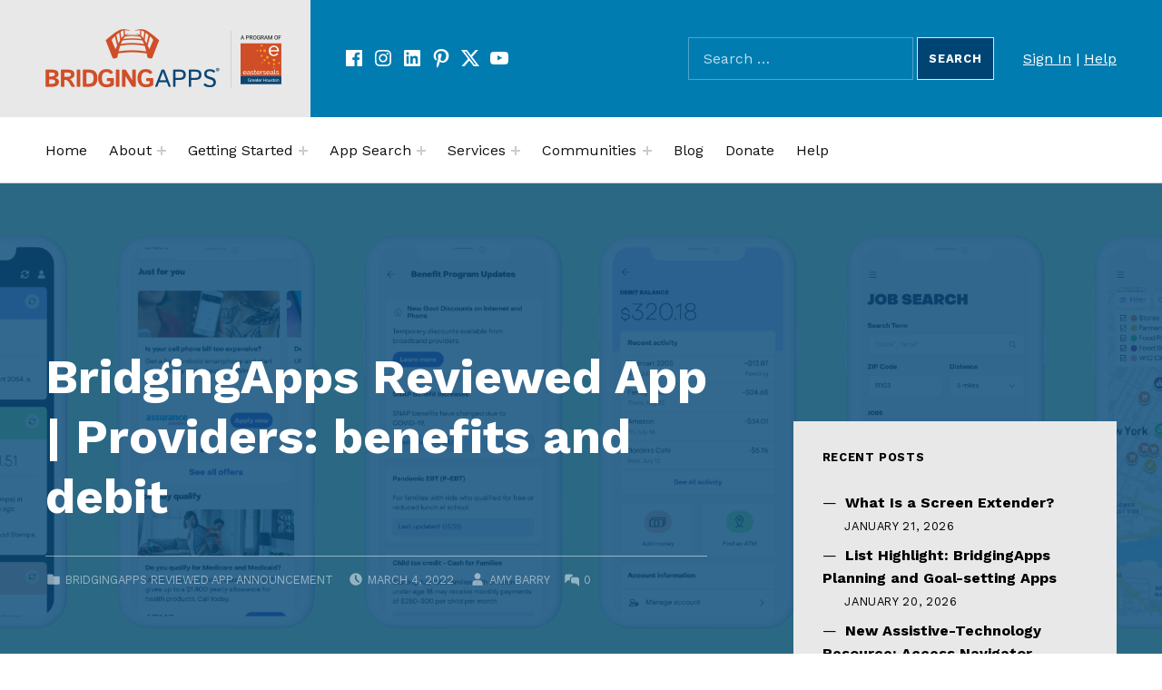

--- FILE ---
content_type: text/html; charset=UTF-8
request_url: https://bridgingapps.org/bridgingapps-reviewed-app-providers-benefits-and-debit/
body_size: 17983
content:
<!DOCTYPE html>
<html lang="en-US">


<head>


<meta charset="UTF-8">
<meta name="viewport" content="width=device-width, initial-scale=1">
<link rel="profile" href="http://gmpg.org/xfn/11">
<title>BridgingApps Reviewed App | Providers: benefits and debit &#8211; BridgingApps</title>
<meta name='robots' content='max-image-preview:large' />
	<style>img:is([sizes="auto" i], [sizes^="auto," i]) { contain-intrinsic-size: 3000px 1500px }</style>
	
<!-- Google Tag Manager for WordPress by gtm4wp.com -->
<script data-cfasync="false" data-pagespeed-no-defer>
	var gtm4wp_datalayer_name = "dataLayer";
	var dataLayer = dataLayer || [];
</script>
<!-- End Google Tag Manager for WordPress by gtm4wp.com --><link rel="pingback" href="https://bridgingapps.org/xmlrpc.php"><link rel='dns-prefetch' href='//translate.google.com' />
<link rel='dns-prefetch' href='//fonts.googleapis.com' />
<link rel='dns-prefetch' href='//use.fontawesome.com' />
<link href='https://fonts.gstatic.com' crossorigin rel='preconnect' />
<link rel="alternate" type="application/rss+xml" title="BridgingApps &raquo; Feed" href="https://bridgingapps.org/feed/" />
<link rel="alternate" type="application/rss+xml" title="BridgingApps &raquo; Comments Feed" href="https://bridgingapps.org/comments/feed/" />
<link rel="alternate" type="text/calendar" title="BridgingApps &raquo; iCal Feed" href="https://bridgingapps.org/events2/?ical=1" />
<link rel="alternate" type="application/rss+xml" title="BridgingApps &raquo; BridgingApps Reviewed App | Providers: benefits and debit Comments Feed" href="https://bridgingapps.org/bridgingapps-reviewed-app-providers-benefits-and-debit/feed/" />
<script>
window._wpemojiSettings = {"baseUrl":"https:\/\/s.w.org\/images\/core\/emoji\/15.0.3\/72x72\/","ext":".png","svgUrl":"https:\/\/s.w.org\/images\/core\/emoji\/15.0.3\/svg\/","svgExt":".svg","source":{"concatemoji":"https:\/\/bridgingapps.org\/wp-includes\/js\/wp-emoji-release.min.js?ver=6.7.4"}};
/*! This file is auto-generated */
!function(i,n){var o,s,e;function c(e){try{var t={supportTests:e,timestamp:(new Date).valueOf()};sessionStorage.setItem(o,JSON.stringify(t))}catch(e){}}function p(e,t,n){e.clearRect(0,0,e.canvas.width,e.canvas.height),e.fillText(t,0,0);var t=new Uint32Array(e.getImageData(0,0,e.canvas.width,e.canvas.height).data),r=(e.clearRect(0,0,e.canvas.width,e.canvas.height),e.fillText(n,0,0),new Uint32Array(e.getImageData(0,0,e.canvas.width,e.canvas.height).data));return t.every(function(e,t){return e===r[t]})}function u(e,t,n){switch(t){case"flag":return n(e,"\ud83c\udff3\ufe0f\u200d\u26a7\ufe0f","\ud83c\udff3\ufe0f\u200b\u26a7\ufe0f")?!1:!n(e,"\ud83c\uddfa\ud83c\uddf3","\ud83c\uddfa\u200b\ud83c\uddf3")&&!n(e,"\ud83c\udff4\udb40\udc67\udb40\udc62\udb40\udc65\udb40\udc6e\udb40\udc67\udb40\udc7f","\ud83c\udff4\u200b\udb40\udc67\u200b\udb40\udc62\u200b\udb40\udc65\u200b\udb40\udc6e\u200b\udb40\udc67\u200b\udb40\udc7f");case"emoji":return!n(e,"\ud83d\udc26\u200d\u2b1b","\ud83d\udc26\u200b\u2b1b")}return!1}function f(e,t,n){var r="undefined"!=typeof WorkerGlobalScope&&self instanceof WorkerGlobalScope?new OffscreenCanvas(300,150):i.createElement("canvas"),a=r.getContext("2d",{willReadFrequently:!0}),o=(a.textBaseline="top",a.font="600 32px Arial",{});return e.forEach(function(e){o[e]=t(a,e,n)}),o}function t(e){var t=i.createElement("script");t.src=e,t.defer=!0,i.head.appendChild(t)}"undefined"!=typeof Promise&&(o="wpEmojiSettingsSupports",s=["flag","emoji"],n.supports={everything:!0,everythingExceptFlag:!0},e=new Promise(function(e){i.addEventListener("DOMContentLoaded",e,{once:!0})}),new Promise(function(t){var n=function(){try{var e=JSON.parse(sessionStorage.getItem(o));if("object"==typeof e&&"number"==typeof e.timestamp&&(new Date).valueOf()<e.timestamp+604800&&"object"==typeof e.supportTests)return e.supportTests}catch(e){}return null}();if(!n){if("undefined"!=typeof Worker&&"undefined"!=typeof OffscreenCanvas&&"undefined"!=typeof URL&&URL.createObjectURL&&"undefined"!=typeof Blob)try{var e="postMessage("+f.toString()+"("+[JSON.stringify(s),u.toString(),p.toString()].join(",")+"));",r=new Blob([e],{type:"text/javascript"}),a=new Worker(URL.createObjectURL(r),{name:"wpTestEmojiSupports"});return void(a.onmessage=function(e){c(n=e.data),a.terminate(),t(n)})}catch(e){}c(n=f(s,u,p))}t(n)}).then(function(e){for(var t in e)n.supports[t]=e[t],n.supports.everything=n.supports.everything&&n.supports[t],"flag"!==t&&(n.supports.everythingExceptFlag=n.supports.everythingExceptFlag&&n.supports[t]);n.supports.everythingExceptFlag=n.supports.everythingExceptFlag&&!n.supports.flag,n.DOMReady=!1,n.readyCallback=function(){n.DOMReady=!0}}).then(function(){return e}).then(function(){var e;n.supports.everything||(n.readyCallback(),(e=n.source||{}).concatemoji?t(e.concatemoji):e.wpemoji&&e.twemoji&&(t(e.twemoji),t(e.wpemoji)))}))}((window,document),window._wpemojiSettings);
</script>
<style id='global-styles-inline-css'>
:root{--wp--preset--aspect-ratio--square: 1;--wp--preset--aspect-ratio--4-3: 4/3;--wp--preset--aspect-ratio--3-4: 3/4;--wp--preset--aspect-ratio--3-2: 3/2;--wp--preset--aspect-ratio--2-3: 2/3;--wp--preset--aspect-ratio--16-9: 16/9;--wp--preset--aspect-ratio--9-16: 9/16;--wp--preset--color--black: #000000;--wp--preset--color--cyan-bluish-gray: #abb8c3;--wp--preset--color--white: #ffffff;--wp--preset--color--pale-pink: #f78da7;--wp--preset--color--vivid-red: #cf2e2e;--wp--preset--color--luminous-vivid-orange: #ff6900;--wp--preset--color--luminous-vivid-amber: #fcb900;--wp--preset--color--light-green-cyan: #7bdcb5;--wp--preset--color--vivid-green-cyan: #00d084;--wp--preset--color--pale-cyan-blue: #8ed1fc;--wp--preset--color--vivid-cyan-blue: #0693e3;--wp--preset--color--vivid-purple: #9b51e0;--wp--preset--color--accent: #cf4b04;--wp--preset--color--palette-1: #222222;--wp--preset--color--palette-2: #111111;--wp--preset--color--palette-3: #eeeeee;--wp--preset--color--palette-4: #f5f5f5;--wp--preset--color--palette-5: #ffffff;--wp--preset--gradient--vivid-cyan-blue-to-vivid-purple: linear-gradient(135deg,rgba(6,147,227,1) 0%,rgb(155,81,224) 100%);--wp--preset--gradient--light-green-cyan-to-vivid-green-cyan: linear-gradient(135deg,rgb(122,220,180) 0%,rgb(0,208,130) 100%);--wp--preset--gradient--luminous-vivid-amber-to-luminous-vivid-orange: linear-gradient(135deg,rgba(252,185,0,1) 0%,rgba(255,105,0,1) 100%);--wp--preset--gradient--luminous-vivid-orange-to-vivid-red: linear-gradient(135deg,rgba(255,105,0,1) 0%,rgb(207,46,46) 100%);--wp--preset--gradient--very-light-gray-to-cyan-bluish-gray: linear-gradient(135deg,rgb(238,238,238) 0%,rgb(169,184,195) 100%);--wp--preset--gradient--cool-to-warm-spectrum: linear-gradient(135deg,rgb(74,234,220) 0%,rgb(151,120,209) 20%,rgb(207,42,186) 40%,rgb(238,44,130) 60%,rgb(251,105,98) 80%,rgb(254,248,76) 100%);--wp--preset--gradient--blush-light-purple: linear-gradient(135deg,rgb(255,206,236) 0%,rgb(152,150,240) 100%);--wp--preset--gradient--blush-bordeaux: linear-gradient(135deg,rgb(254,205,165) 0%,rgb(254,45,45) 50%,rgb(107,0,62) 100%);--wp--preset--gradient--luminous-dusk: linear-gradient(135deg,rgb(255,203,112) 0%,rgb(199,81,192) 50%,rgb(65,88,208) 100%);--wp--preset--gradient--pale-ocean: linear-gradient(135deg,rgb(255,245,203) 0%,rgb(182,227,212) 50%,rgb(51,167,181) 100%);--wp--preset--gradient--electric-grass: linear-gradient(135deg,rgb(202,248,128) 0%,rgb(113,206,126) 100%);--wp--preset--gradient--midnight: linear-gradient(135deg,rgb(2,3,129) 0%,rgb(40,116,252) 100%);--wp--preset--font-size--small: 13px;--wp--preset--font-size--medium: 20px;--wp--preset--font-size--large: 20px;--wp--preset--font-size--x-large: 42px;--wp--preset--font-size--extra-small: 10px;--wp--preset--font-size--normal: 16px;--wp--preset--font-size--extra-large: 26px;--wp--preset--font-size--huge: 68px;--wp--preset--spacing--20: 0.44rem;--wp--preset--spacing--30: 0.67rem;--wp--preset--spacing--40: 1rem;--wp--preset--spacing--50: 1.5rem;--wp--preset--spacing--60: 2.25rem;--wp--preset--spacing--70: 3.38rem;--wp--preset--spacing--80: 5.06rem;--wp--preset--shadow--natural: 6px 6px 9px rgba(0, 0, 0, 0.2);--wp--preset--shadow--deep: 12px 12px 50px rgba(0, 0, 0, 0.4);--wp--preset--shadow--sharp: 6px 6px 0px rgba(0, 0, 0, 0.2);--wp--preset--shadow--outlined: 6px 6px 0px -3px rgba(255, 255, 255, 1), 6px 6px rgba(0, 0, 0, 1);--wp--preset--shadow--crisp: 6px 6px 0px rgba(0, 0, 0, 1);}:root :where(.is-layout-flow) > :first-child{margin-block-start: 0;}:root :where(.is-layout-flow) > :last-child{margin-block-end: 0;}:root :where(.is-layout-flow) > *{margin-block-start: 24px;margin-block-end: 0;}:root :where(.is-layout-constrained) > :first-child{margin-block-start: 0;}:root :where(.is-layout-constrained) > :last-child{margin-block-end: 0;}:root :where(.is-layout-constrained) > *{margin-block-start: 24px;margin-block-end: 0;}:root :where(.is-layout-flex){gap: 24px;}:root :where(.is-layout-grid){gap: 24px;}:root .is-layout-flex{display: flex;}.is-layout-flex{flex-wrap: wrap;align-items: center;}.is-layout-flex > :is(*, div){margin: 0;}:root .is-layout-grid{display: grid;}.is-layout-grid > :is(*, div){margin: 0;}.has-black-color{color: var(--wp--preset--color--black);}.has-cyan-bluish-gray-color{color: var(--wp--preset--color--cyan-bluish-gray);}.has-white-color{color: var(--wp--preset--color--white);}.has-pale-pink-color{color: var(--wp--preset--color--pale-pink);}.has-vivid-red-color{color: var(--wp--preset--color--vivid-red);}.has-luminous-vivid-orange-color{color: var(--wp--preset--color--luminous-vivid-orange);}.has-luminous-vivid-amber-color{color: var(--wp--preset--color--luminous-vivid-amber);}.has-light-green-cyan-color{color: var(--wp--preset--color--light-green-cyan);}.has-vivid-green-cyan-color{color: var(--wp--preset--color--vivid-green-cyan);}.has-pale-cyan-blue-color{color: var(--wp--preset--color--pale-cyan-blue);}.has-vivid-cyan-blue-color{color: var(--wp--preset--color--vivid-cyan-blue);}.has-vivid-purple-color{color: var(--wp--preset--color--vivid-purple);}.has-accent-color{color: var(--wp--preset--color--accent);}.has-palette-1-color{color: var(--wp--preset--color--palette-1);}.has-palette-2-color{color: var(--wp--preset--color--palette-2);}.has-palette-3-color{color: var(--wp--preset--color--palette-3);}.has-palette-4-color{color: var(--wp--preset--color--palette-4);}.has-palette-5-color{color: var(--wp--preset--color--palette-5);}.has-black-background-color{background-color: var(--wp--preset--color--black);}.has-cyan-bluish-gray-background-color{background-color: var(--wp--preset--color--cyan-bluish-gray);}.has-white-background-color{background-color: var(--wp--preset--color--white);}.has-pale-pink-background-color{background-color: var(--wp--preset--color--pale-pink);}.has-vivid-red-background-color{background-color: var(--wp--preset--color--vivid-red);}.has-luminous-vivid-orange-background-color{background-color: var(--wp--preset--color--luminous-vivid-orange);}.has-luminous-vivid-amber-background-color{background-color: var(--wp--preset--color--luminous-vivid-amber);}.has-light-green-cyan-background-color{background-color: var(--wp--preset--color--light-green-cyan);}.has-vivid-green-cyan-background-color{background-color: var(--wp--preset--color--vivid-green-cyan);}.has-pale-cyan-blue-background-color{background-color: var(--wp--preset--color--pale-cyan-blue);}.has-vivid-cyan-blue-background-color{background-color: var(--wp--preset--color--vivid-cyan-blue);}.has-vivid-purple-background-color{background-color: var(--wp--preset--color--vivid-purple);}.has-accent-background-color{background-color: var(--wp--preset--color--accent);}.has-palette-1-background-color{background-color: var(--wp--preset--color--palette-1);}.has-palette-2-background-color{background-color: var(--wp--preset--color--palette-2);}.has-palette-3-background-color{background-color: var(--wp--preset--color--palette-3);}.has-palette-4-background-color{background-color: var(--wp--preset--color--palette-4);}.has-palette-5-background-color{background-color: var(--wp--preset--color--palette-5);}.has-black-border-color{border-color: var(--wp--preset--color--black);}.has-cyan-bluish-gray-border-color{border-color: var(--wp--preset--color--cyan-bluish-gray);}.has-white-border-color{border-color: var(--wp--preset--color--white);}.has-pale-pink-border-color{border-color: var(--wp--preset--color--pale-pink);}.has-vivid-red-border-color{border-color: var(--wp--preset--color--vivid-red);}.has-luminous-vivid-orange-border-color{border-color: var(--wp--preset--color--luminous-vivid-orange);}.has-luminous-vivid-amber-border-color{border-color: var(--wp--preset--color--luminous-vivid-amber);}.has-light-green-cyan-border-color{border-color: var(--wp--preset--color--light-green-cyan);}.has-vivid-green-cyan-border-color{border-color: var(--wp--preset--color--vivid-green-cyan);}.has-pale-cyan-blue-border-color{border-color: var(--wp--preset--color--pale-cyan-blue);}.has-vivid-cyan-blue-border-color{border-color: var(--wp--preset--color--vivid-cyan-blue);}.has-vivid-purple-border-color{border-color: var(--wp--preset--color--vivid-purple);}.has-accent-border-color{border-color: var(--wp--preset--color--accent);}.has-palette-1-border-color{border-color: var(--wp--preset--color--palette-1);}.has-palette-2-border-color{border-color: var(--wp--preset--color--palette-2);}.has-palette-3-border-color{border-color: var(--wp--preset--color--palette-3);}.has-palette-4-border-color{border-color: var(--wp--preset--color--palette-4);}.has-palette-5-border-color{border-color: var(--wp--preset--color--palette-5);}.has-vivid-cyan-blue-to-vivid-purple-gradient-background{background: var(--wp--preset--gradient--vivid-cyan-blue-to-vivid-purple);}.has-light-green-cyan-to-vivid-green-cyan-gradient-background{background: var(--wp--preset--gradient--light-green-cyan-to-vivid-green-cyan);}.has-luminous-vivid-amber-to-luminous-vivid-orange-gradient-background{background: var(--wp--preset--gradient--luminous-vivid-amber-to-luminous-vivid-orange);}.has-luminous-vivid-orange-to-vivid-red-gradient-background{background: var(--wp--preset--gradient--luminous-vivid-orange-to-vivid-red);}.has-very-light-gray-to-cyan-bluish-gray-gradient-background{background: var(--wp--preset--gradient--very-light-gray-to-cyan-bluish-gray);}.has-cool-to-warm-spectrum-gradient-background{background: var(--wp--preset--gradient--cool-to-warm-spectrum);}.has-blush-light-purple-gradient-background{background: var(--wp--preset--gradient--blush-light-purple);}.has-blush-bordeaux-gradient-background{background: var(--wp--preset--gradient--blush-bordeaux);}.has-luminous-dusk-gradient-background{background: var(--wp--preset--gradient--luminous-dusk);}.has-pale-ocean-gradient-background{background: var(--wp--preset--gradient--pale-ocean);}.has-electric-grass-gradient-background{background: var(--wp--preset--gradient--electric-grass);}.has-midnight-gradient-background{background: var(--wp--preset--gradient--midnight);}.has-small-font-size{font-size: var(--wp--preset--font-size--small);}.has-medium-font-size{font-size: var(--wp--preset--font-size--medium);}.has-large-font-size{font-size: var(--wp--preset--font-size--large);}.has-x-large-font-size{font-size: var(--wp--preset--font-size--x-large);}.has-extra-small-font-size{font-size: var(--wp--preset--font-size--extra-small);}.has-normal-font-size{font-size: var(--wp--preset--font-size--normal);}.has-extra-large-font-size{font-size: var(--wp--preset--font-size--extra-large);}.has-huge-font-size{font-size: var(--wp--preset--font-size--huge);}
:root :where(.wp-block-pullquote){font-size: 1.5em;line-height: 1.6;}
</style>
<link rel='stylesheet' id='tribe-events-pro-mini-calendar-block-styles-css' href='https://bridgingapps.org/wp-content/plugins/events-calendar-pro/build/css/tribe-events-pro-mini-calendar-block.css?ver=7.7.12' media='all' />
<link rel='stylesheet' id='cindy-google-fonts-css' href='https://fonts.googleapis.com/css?family=Work+Sans%3A300%2C400%2C700&#038;display=swap&#038;ver=v1.3.13' media='screen' />
<style id='wp-emoji-styles-inline-css'>

	img.wp-smiley, img.emoji {
		display: inline !important;
		border: none !important;
		box-shadow: none !important;
		height: 1em !important;
		width: 1em !important;
		margin: 0 0.07em !important;
		vertical-align: -0.1em !important;
		background: none !important;
		padding: 0 !important;
	}
</style>
<link rel='stylesheet' id='wp-block-library-css' href='https://bridgingapps.org/wp-includes/css/dist/block-library/style.min.css?ver=6.7.4' media='all' />
<style id='font-awesome-svg-styles-default-inline-css'>
.svg-inline--fa {
  display: inline-block;
  height: 1em;
  overflow: visible;
  vertical-align: -.125em;
}
</style>
<link rel='stylesheet' id='font-awesome-svg-styles-css' href='https://bridgingapps.org/wp-content/uploads/font-awesome/v5.15.2/css/svg-with-js.css' media='all' />
<style id='font-awesome-svg-styles-inline-css'>
   .wp-block-font-awesome-icon svg::before,
   .wp-rich-text-font-awesome-icon svg::before {content: unset;}
</style>
<style id='classic-theme-styles-inline-css'>
/*! This file is auto-generated */
.wp-block-button__link{color:#fff;background-color:#32373c;border-radius:9999px;box-shadow:none;text-decoration:none;padding:calc(.667em + 2px) calc(1.333em + 2px);font-size:1.125em}.wp-block-file__button{background:#32373c;color:#fff;text-decoration:none}
</style>
<link rel='stylesheet' id='auth0-widget-css' href='https://bridgingapps.org/wp-content/plugins/auth0/assets/css/main.css?ver=4.6.2' media='all' />
<link rel='stylesheet' id='google-language-translator-css' href='https://bridgingapps.org/wp-content/plugins/google-language-translator/css/style.css?ver=6.0.20' media='' />
<link rel='stylesheet' id='default-icon-styles-css' href='https://bridgingapps.org/wp-content/plugins/svg-vector-icon-plugin/public/../admin/css/wordpress-svg-icon-plugin-style.min.css?ver=6.7.4' media='all' />
<link rel='stylesheet' id='learndash_quiz_front_css-css' href='//bridgingapps.org/wp-content/plugins/sfwd-lms/themes/legacy/templates/learndash_quiz_front.min.css?ver=4.21.3' media='all' />
<link rel='stylesheet' id='dashicons-css' href='https://bridgingapps.org/wp-includes/css/dashicons.min.css?ver=6.7.4' media='all' />
<link rel='stylesheet' id='learndash-css' href='//bridgingapps.org/wp-content/plugins/sfwd-lms/src/assets/dist/css/styles.css?ver=4.21.3' media='all' />
<link rel='stylesheet' id='jquery-dropdown-css-css' href='//bridgingapps.org/wp-content/plugins/sfwd-lms/assets/css/jquery.dropdown.min.css?ver=4.21.3' media='all' />
<link rel='stylesheet' id='learndash_lesson_video-css' href='//bridgingapps.org/wp-content/plugins/sfwd-lms/themes/legacy/templates/learndash_lesson_video.min.css?ver=4.21.3' media='all' />
<link rel='stylesheet' id='learndash-admin-bar-css' href='https://bridgingapps.org/wp-content/plugins/sfwd-lms/src/assets/dist/css/admin-bar/styles.css?ver=4.21.3' media='all' />
<link rel='stylesheet' id='learndash-front-css' href='//bridgingapps.org/wp-content/plugins/sfwd-lms/themes/ld30/assets/css/learndash.min.css?ver=4.21.3' media='all' />
<style id='learndash-front-inline-css'>
		.learndash-wrapper .ld-item-list .ld-item-list-item.ld-is-next,
		.learndash-wrapper .wpProQuiz_content .wpProQuiz_questionListItem label:focus-within {
			border-color: #cf4b04;
		}

		/*
		.learndash-wrapper a:not(.ld-button):not(#quiz_continue_link):not(.ld-focus-menu-link):not(.btn-blue):not(#quiz_continue_link):not(.ld-js-register-account):not(#ld-focus-mode-course-heading):not(#btn-join):not(.ld-item-name):not(.ld-table-list-item-preview):not(.ld-lesson-item-preview-heading),
		 */

		.learndash-wrapper .ld-breadcrumbs a,
		.learndash-wrapper .ld-lesson-item.ld-is-current-lesson .ld-lesson-item-preview-heading,
		.learndash-wrapper .ld-lesson-item.ld-is-current-lesson .ld-lesson-title,
		.learndash-wrapper .ld-primary-color-hover:hover,
		.learndash-wrapper .ld-primary-color,
		.learndash-wrapper .ld-primary-color-hover:hover,
		.learndash-wrapper .ld-primary-color,
		.learndash-wrapper .ld-tabs .ld-tabs-navigation .ld-tab.ld-active,
		.learndash-wrapper .ld-button.ld-button-transparent,
		.learndash-wrapper .ld-button.ld-button-reverse,
		.learndash-wrapper .ld-icon-certificate,
		.learndash-wrapper .ld-login-modal .ld-login-modal-login .ld-modal-heading,
		#wpProQuiz_user_content a,
		.learndash-wrapper .ld-item-list .ld-item-list-item a.ld-item-name:hover,
		.learndash-wrapper .ld-focus-comments__heading-actions .ld-expand-button,
		.learndash-wrapper .ld-focus-comments__heading a,
		.learndash-wrapper .ld-focus-comments .comment-respond a,
		.learndash-wrapper .ld-focus-comment .ld-comment-reply a.comment-reply-link:hover,
		.learndash-wrapper .ld-expand-button.ld-button-alternate {
			color: #cf4b04 !important;
		}

		.learndash-wrapper .ld-focus-comment.bypostauthor>.ld-comment-wrapper,
		.learndash-wrapper .ld-focus-comment.role-group_leader>.ld-comment-wrapper,
		.learndash-wrapper .ld-focus-comment.role-administrator>.ld-comment-wrapper {
			background-color:rgba(207, 75, 4, 0.03) !important;
		}


		.learndash-wrapper .ld-primary-background,
		.learndash-wrapper .ld-tabs .ld-tabs-navigation .ld-tab.ld-active:after {
			background: #cf4b04 !important;
		}



		.learndash-wrapper .ld-course-navigation .ld-lesson-item.ld-is-current-lesson .ld-status-incomplete,
		.learndash-wrapper .ld-focus-comment.bypostauthor:not(.ptype-sfwd-assignment) >.ld-comment-wrapper>.ld-comment-avatar img,
		.learndash-wrapper .ld-focus-comment.role-group_leader>.ld-comment-wrapper>.ld-comment-avatar img,
		.learndash-wrapper .ld-focus-comment.role-administrator>.ld-comment-wrapper>.ld-comment-avatar img {
			border-color: #cf4b04 !important;
		}



		.learndash-wrapper .ld-loading::before {
			border-top:3px solid #cf4b04 !important;
		}

		.learndash-wrapper .ld-button:hover:not([disabled]):not(.ld-button-transparent):not(.ld--ignore-inline-css),
		#learndash-tooltips .ld-tooltip:after,
		#learndash-tooltips .ld-tooltip,
		.ld-tooltip:not(.ld-tooltip--modern) [role="tooltip"],
		.learndash-wrapper .ld-primary-background,
		.learndash-wrapper .btn-join:not(.ld--ignore-inline-css),
		.learndash-wrapper #btn-join:not(.ld--ignore-inline-css),
		.learndash-wrapper .ld-button:not([disabled]):not(.ld-button-reverse):not(.ld-button-transparent):not(.ld--ignore-inline-css),
		.learndash-wrapper .ld-expand-button:not([disabled]),
		.learndash-wrapper .wpProQuiz_content .wpProQuiz_button:not([disabled]):not(.wpProQuiz_button_reShowQuestion):not(.wpProQuiz_button_restartQuiz),
		.learndash-wrapper .wpProQuiz_content .wpProQuiz_button2:not([disabled]),
		.learndash-wrapper .ld-focus .ld-focus-sidebar .ld-course-navigation-heading,
		.learndash-wrapper .ld-focus-comments .form-submit #submit,
		.learndash-wrapper .ld-login-modal input[type='submit']:not([disabled]),
		.learndash-wrapper .ld-login-modal .ld-login-modal-register:not([disabled]),
		.learndash-wrapper .wpProQuiz_content .wpProQuiz_certificate a.btn-blue:not([disabled]),
		.learndash-wrapper .ld-focus .ld-focus-header .ld-user-menu .ld-user-menu-items a:not([disabled]),
		#wpProQuiz_user_content table.wp-list-table thead th,
		#wpProQuiz_overlay_close:not([disabled]),
		.learndash-wrapper .ld-expand-button.ld-button-alternate:not([disabled]) .ld-icon {
			background-color: #cf4b04 !important;
			color: #000000;
		}

		.learndash-wrapper .ld-focus .ld-focus-sidebar .ld-focus-sidebar-trigger:not([disabled]):not(:hover):not(:focus) .ld-icon {
			background-color: #cf4b04;
		}

		.learndash-wrapper .ld-focus .ld-focus-sidebar .ld-focus-sidebar-trigger:hover .ld-icon,
		.learndash-wrapper .ld-focus .ld-focus-sidebar .ld-focus-sidebar-trigger:focus .ld-icon {
			border-color: #cf4b04;
			color: #cf4b04;
		}

		.learndash-wrapper .ld-button:focus:not(.ld-button-transparent):not(.ld--ignore-inline-css),
		.learndash-wrapper .btn-join:focus:not(.ld--ignore-inline-css),
		.learndash-wrapper #btn-join:focus:not(.ld--ignore-inline-css),
		.learndash-wrapper .ld-expand-button:focus,
		.learndash-wrapper .wpProQuiz_content .wpProQuiz_button:not(.wpProQuiz_button_reShowQuestion):focus:not(.wpProQuiz_button_restartQuiz),
		.learndash-wrapper .wpProQuiz_content .wpProQuiz_button2:focus,
		.learndash-wrapper .ld-focus-comments .form-submit #submit,
		.learndash-wrapper .ld-login-modal input[type='submit']:focus,
		.learndash-wrapper .ld-login-modal .ld-login-modal-register:focus,
		.learndash-wrapper .wpProQuiz_content .wpProQuiz_certificate a.btn-blue:focus {
			opacity: 0.75; /* Replicates the hover/focus states pre-4.21.3. */
			outline-color: #cf4b04;
		}

		.learndash-wrapper .ld-button:hover:not(.ld-button-transparent):not(.ld--ignore-inline-css),
		.learndash-wrapper .btn-join:hover:not(.ld--ignore-inline-css),
		.learndash-wrapper #btn-join:hover:not(.ld--ignore-inline-css),
		.learndash-wrapper .ld-expand-button:hover,
		.learndash-wrapper .wpProQuiz_content .wpProQuiz_button:not(.wpProQuiz_button_reShowQuestion):hover:not(.wpProQuiz_button_restartQuiz),
		.learndash-wrapper .wpProQuiz_content .wpProQuiz_button2:hover,
		.learndash-wrapper .ld-focus-comments .form-submit #submit,
		.learndash-wrapper .ld-login-modal input[type='submit']:hover,
		.learndash-wrapper .ld-login-modal .ld-login-modal-register:hover,
		.learndash-wrapper .wpProQuiz_content .wpProQuiz_certificate a.btn-blue:hover {
			background-color: #cf4b04; /* Replicates the hover/focus states pre-4.21.3. */
			opacity: 0.85; /* Replicates the hover/focus states pre-4.21.3. */
		}

		.learndash-wrapper .ld-item-list .ld-item-search .ld-closer:focus {
			border-color: #cf4b04;
		}

		.learndash-wrapper .ld-focus .ld-focus-header .ld-user-menu .ld-user-menu-items:before {
			border-bottom-color: #cf4b04 !important;
		}

		.learndash-wrapper .ld-button.ld-button-transparent:hover {
			background: transparent !important;
		}

		.learndash-wrapper .ld-button.ld-button-transparent:focus {
			outline-color: #cf4b04;
		}

		.learndash-wrapper .ld-focus .ld-focus-header .sfwd-mark-complete .learndash_mark_complete_button,
		.learndash-wrapper .ld-focus .ld-focus-header #sfwd-mark-complete #learndash_mark_complete_button,
		.learndash-wrapper .ld-button.ld-button-transparent,
		.learndash-wrapper .ld-button.ld-button-alternate,
		.learndash-wrapper .ld-expand-button.ld-button-alternate {
			background-color:transparent !important;
		}

		.learndash-wrapper .ld-focus-header .ld-user-menu .ld-user-menu-items a,
		.learndash-wrapper .ld-button.ld-button-reverse:hover,
		.learndash-wrapper .ld-alert-success .ld-alert-icon.ld-icon-certificate,
		.learndash-wrapper .ld-alert-warning .ld-button,
		.learndash-wrapper .ld-primary-background.ld-status {
			color:white !important;
		}

		.learndash-wrapper .ld-status.ld-status-unlocked {
			background-color: rgba(207,75,4,0.2) !important;
			color: #cf4b04 !important;
		}

		.learndash-wrapper .wpProQuiz_content .wpProQuiz_addToplist {
			background-color: rgba(207,75,4,0.1) !important;
			border: 1px solid #cf4b04 !important;
		}

		.learndash-wrapper .wpProQuiz_content .wpProQuiz_toplistTable th {
			background: #cf4b04 !important;
		}

		.learndash-wrapper .wpProQuiz_content .wpProQuiz_toplistTrOdd {
			background-color: rgba(207,75,4,0.1) !important;
		}

		.learndash-wrapper .wpProQuiz_content .wpProQuiz_reviewDiv li.wpProQuiz_reviewQuestionTarget {
			background-color: #cf4b04 !important;
		}
		.learndash-wrapper .wpProQuiz_content .wpProQuiz_time_limit .wpProQuiz_progress {
			background-color: #cf4b04 !important;
		}
		
		.learndash-wrapper #quiz_continue_link,
		.learndash-wrapper .ld-secondary-background,
		.learndash-wrapper .learndash_mark_complete_button,
		.learndash-wrapper #learndash_mark_complete_button,
		.learndash-wrapper .ld-status-complete,
		.learndash-wrapper .ld-alert-success .ld-button,
		.learndash-wrapper .ld-alert-success .ld-alert-icon {
			background-color: #004473 !important;
		}

		.learndash-wrapper #quiz_continue_link:focus,
		.learndash-wrapper .learndash_mark_complete_button:focus,
		.learndash-wrapper #learndash_mark_complete_button:focus,
		.learndash-wrapper .ld-alert-success .ld-button:focus {
			outline-color: #004473;
		}

		.learndash-wrapper .wpProQuiz_content a#quiz_continue_link {
			background-color: #004473 !important;
		}

		.learndash-wrapper .wpProQuiz_content a#quiz_continue_link:focus {
			outline-color: #004473;
		}

		.learndash-wrapper .course_progress .sending_progress_bar {
			background: #004473 !important;
		}

		.learndash-wrapper .wpProQuiz_content .wpProQuiz_button_reShowQuestion:hover, .learndash-wrapper .wpProQuiz_content .wpProQuiz_button_restartQuiz:hover {
			background-color: #004473 !important;
			opacity: 0.75;
		}

		.learndash-wrapper .wpProQuiz_content .wpProQuiz_button_reShowQuestion:focus,
		.learndash-wrapper .wpProQuiz_content .wpProQuiz_button_restartQuiz:focus {
			outline-color: #004473;
		}

		.learndash-wrapper .ld-secondary-color-hover:hover,
		.learndash-wrapper .ld-secondary-color,
		.learndash-wrapper .ld-focus .ld-focus-header .sfwd-mark-complete .learndash_mark_complete_button,
		.learndash-wrapper .ld-focus .ld-focus-header #sfwd-mark-complete #learndash_mark_complete_button,
		.learndash-wrapper .ld-focus .ld-focus-header .sfwd-mark-complete:after {
			color: #004473 !important;
		}

		.learndash-wrapper .ld-secondary-in-progress-icon {
			border-left-color: #004473 !important;
			border-top-color: #004473 !important;
		}

		.learndash-wrapper .ld-alert-success {
			border-color: #004473;
			background-color: transparent !important;
			color: #004473;
		}

		.learndash-wrapper .wpProQuiz_content .wpProQuiz_reviewQuestion li.wpProQuiz_reviewQuestionSolved,
		.learndash-wrapper .wpProQuiz_content .wpProQuiz_box li.wpProQuiz_reviewQuestionSolved {
			background-color: #004473 !important;
		}

		.learndash-wrapper .wpProQuiz_content  .wpProQuiz_reviewLegend span.wpProQuiz_reviewColor_Answer {
			background-color: #004473 !important;
		}

		
		.learndash-wrapper .ld-alert-warning {
			background-color:transparent;
		}

		.learndash-wrapper .ld-status-waiting,
		.learndash-wrapper .ld-alert-warning .ld-alert-icon {
			background-color: #ffa300 !important;
		}

		.learndash-wrapper .ld-tertiary-color-hover:hover,
		.learndash-wrapper .ld-tertiary-color,
		.learndash-wrapper .ld-alert-warning {
			color: #ffa300 !important;
		}

		.learndash-wrapper .ld-tertiary-background {
			background-color: #ffa300 !important;
		}

		.learndash-wrapper .ld-alert-warning {
			border-color: #ffa300 !important;
		}

		.learndash-wrapper .ld-tertiary-background,
		.learndash-wrapper .ld-alert-warning .ld-alert-icon {
			color:white !important;
		}

		.learndash-wrapper .wpProQuiz_content .wpProQuiz_reviewQuestion li.wpProQuiz_reviewQuestionReview,
		.learndash-wrapper .wpProQuiz_content .wpProQuiz_box li.wpProQuiz_reviewQuestionReview {
			background-color: #ffa300 !important;
		}

		.learndash-wrapper .wpProQuiz_content  .wpProQuiz_reviewLegend span.wpProQuiz_reviewColor_Review {
			background-color: #ffa300 !important;
		}

		
</style>
<link rel='stylesheet' id='font-awesome-official-css' href='https://use.fontawesome.com/releases/v5.15.2/css/all.css' media='all' integrity="sha384-vSIIfh2YWi9wW0r9iZe7RJPrKwp6bG+s9QZMoITbCckVJqGCCRhc+ccxNcdpHuYu" crossorigin="anonymous" />
<link rel='stylesheet' id='cindy-global-css' href='https://bridgingapps.org/wp-content/themes/cindy/assets/css/global.css?ver=v1.3.13' media='screen' />
<style id='cindy-inline-css'>
/* START CSS variables */
:root { 
--custom_logo_height: 65px; --color_accent: #cf4b04; --color_button_background: #cf4b04; --color_button_hover_background: #cf4b04; --color_site_title_background: #e8e8e8; --color_header_background: #007cb1; --color_intro_background: #004473; --intro_image_mix_blend_mode: normal; --color_content_text: #000000; --color_content_border: rgba(0,0,0,var(--border_opacity)); --color_sidebar_background: #e8e8e8; --color_sidebar_text: #000000; --color_sidebar_border: rgba(0,0,0,var(--border_opacity)); --color_sidebar_headings: #000000; --color_sidebar_link: #000000; --color_footer_link: #cf4b04; --color_footer_1_background: #007cb1; --color_footer_1_background_secondary: #e7e4e4; --color_footer_1_text: #ffffff; --color_footer_1_border: rgba(255,255,255,var(--border_opacity)); --layout_width_content: 1613px; --layout_width_entry_content: 801px;
}
/* END CSS variables */
</style>
<link rel='stylesheet' id='font-awesome-official-v4shim-css' href='https://use.fontawesome.com/releases/v5.15.2/css/v4-shims.css' media='all' integrity="sha384-1CjXmylX8++C7CVZORGA9EwcbYDfZV2D4Kl1pTm3hp2I/usHDafIrgBJNuRTDQ4f" crossorigin="anonymous" />
<style id='font-awesome-official-v4shim-inline-css'>
@font-face {
font-family: "FontAwesome";
font-display: block;
src: url("https://use.fontawesome.com/releases/v5.15.2/webfonts/fa-brands-400.eot"),
		url("https://use.fontawesome.com/releases/v5.15.2/webfonts/fa-brands-400.eot?#iefix") format("embedded-opentype"),
		url("https://use.fontawesome.com/releases/v5.15.2/webfonts/fa-brands-400.woff2") format("woff2"),
		url("https://use.fontawesome.com/releases/v5.15.2/webfonts/fa-brands-400.woff") format("woff"),
		url("https://use.fontawesome.com/releases/v5.15.2/webfonts/fa-brands-400.ttf") format("truetype"),
		url("https://use.fontawesome.com/releases/v5.15.2/webfonts/fa-brands-400.svg#fontawesome") format("svg");
}

@font-face {
font-family: "FontAwesome";
font-display: block;
src: url("https://use.fontawesome.com/releases/v5.15.2/webfonts/fa-solid-900.eot"),
		url("https://use.fontawesome.com/releases/v5.15.2/webfonts/fa-solid-900.eot?#iefix") format("embedded-opentype"),
		url("https://use.fontawesome.com/releases/v5.15.2/webfonts/fa-solid-900.woff2") format("woff2"),
		url("https://use.fontawesome.com/releases/v5.15.2/webfonts/fa-solid-900.woff") format("woff"),
		url("https://use.fontawesome.com/releases/v5.15.2/webfonts/fa-solid-900.ttf") format("truetype"),
		url("https://use.fontawesome.com/releases/v5.15.2/webfonts/fa-solid-900.svg#fontawesome") format("svg");
}

@font-face {
font-family: "FontAwesome";
font-display: block;
src: url("https://use.fontawesome.com/releases/v5.15.2/webfonts/fa-regular-400.eot"),
		url("https://use.fontawesome.com/releases/v5.15.2/webfonts/fa-regular-400.eot?#iefix") format("embedded-opentype"),
		url("https://use.fontawesome.com/releases/v5.15.2/webfonts/fa-regular-400.woff2") format("woff2"),
		url("https://use.fontawesome.com/releases/v5.15.2/webfonts/fa-regular-400.woff") format("woff"),
		url("https://use.fontawesome.com/releases/v5.15.2/webfonts/fa-regular-400.ttf") format("truetype"),
		url("https://use.fontawesome.com/releases/v5.15.2/webfonts/fa-regular-400.svg#fontawesome") format("svg");
unicode-range: U+F004-F005,U+F007,U+F017,U+F022,U+F024,U+F02E,U+F03E,U+F044,U+F057-F059,U+F06E,U+F070,U+F075,U+F07B-F07C,U+F080,U+F086,U+F089,U+F094,U+F09D,U+F0A0,U+F0A4-F0A7,U+F0C5,U+F0C7-F0C8,U+F0E0,U+F0EB,U+F0F3,U+F0F8,U+F0FE,U+F111,U+F118-F11A,U+F11C,U+F133,U+F144,U+F146,U+F14A,U+F14D-F14E,U+F150-F152,U+F15B-F15C,U+F164-F165,U+F185-F186,U+F191-F192,U+F1AD,U+F1C1-F1C9,U+F1CD,U+F1D8,U+F1E3,U+F1EA,U+F1F6,U+F1F9,U+F20A,U+F247-F249,U+F24D,U+F254-F25B,U+F25D,U+F267,U+F271-F274,U+F279,U+F28B,U+F28D,U+F2B5-F2B6,U+F2B9,U+F2BB,U+F2BD,U+F2C1-F2C2,U+F2D0,U+F2D2,U+F2DC,U+F2ED,U+F328,U+F358-F35B,U+F3A5,U+F3D1,U+F410,U+F4AD;
}
</style>
<script src="https://bridgingapps.org/wp-includes/js/jquery/jquery.min.js?ver=3.7.1" id="jquery-core-js"></script>
<script src="https://bridgingapps.org/wp-includes/js/jquery/jquery-migrate.min.js?ver=3.4.1" id="jquery-migrate-js"></script>
<script id="a11y-menu-js-extra">
var a11yMenuConfig = {"mode":["esc","button"],"menu_selector":".toggle-sub-menus","button_attributes":{"class":"button-toggle-sub-menu","aria-label":{"collapse":"Collapse menu: %s","expand":"Expand menu: %s"}}};
</script>
<script src="https://bridgingapps.org/wp-content/themes/cindy/vendor/a11y-menu/a11y-menu.dist.min.js?ver=v1.3.13" id="a11y-menu-js"></script>
<link rel="https://api.w.org/" href="https://bridgingapps.org/wp-json/" /><link rel="alternate" title="JSON" type="application/json" href="https://bridgingapps.org/wp-json/wp/v2/posts/44328" /><link rel="EditURI" type="application/rsd+xml" title="RSD" href="https://bridgingapps.org/xmlrpc.php?rsd" />
<meta name="generator" content="WordPress 6.7.4" />
<link rel="canonical" href="https://bridgingapps.org/bridgingapps-reviewed-app-providers-benefits-and-debit/" />
<link rel='shortlink' href='https://bridgingapps.org/?p=44328' />
<link rel="alternate" title="oEmbed (JSON)" type="application/json+oembed" href="https://bridgingapps.org/wp-json/oembed/1.0/embed?url=https%3A%2F%2Fbridgingapps.org%2Fbridgingapps-reviewed-app-providers-benefits-and-debit%2F" />
<link rel="alternate" title="oEmbed (XML)" type="text/xml+oembed" href="https://bridgingapps.org/wp-json/oembed/1.0/embed?url=https%3A%2F%2Fbridgingapps.org%2Fbridgingapps-reviewed-app-providers-benefits-and-debit%2F&#038;format=xml" />
<style>.goog-tooltip{display: none!important;}.goog-tooltip:hover{display: none!important;}.goog-text-highlight{background-color:transparent!important;border:none!important;box-shadow:none!important;}#google_language_translator select.goog-te-combo{color:#32373c;}#google_language_translator{color:transparent;}body{top:0px!important;}#goog-gt-{display:none!important;}font font{background-color:transparent!important;box-shadow:none!important;position:initial!important;}#glt-translate-trigger{left:20px;right:auto;}#glt-translate-trigger > span{color:#ffffff;}#glt-translate-trigger{background:#f89406;}.goog-te-gadget .goog-te-combo{width:100%;}</style><meta name="et-api-version" content="v1"><meta name="et-api-origin" content="https://bridgingapps.org"><link rel="https://theeventscalendar.com/" href="https://bridgingapps.org/wp-json/tribe/tickets/v1/" /><meta name="tec-api-version" content="v1"><meta name="tec-api-origin" content="https://bridgingapps.org"><link rel="alternate" href="https://bridgingapps.org/wp-json/tribe/events/v1/" />
<!-- Google Tag Manager for WordPress by gtm4wp.com -->
<!-- GTM Container placement set to manual -->
<script data-cfasync="false" data-pagespeed-no-defer>
	var dataLayer_content = {"visitorLoginState":"logged-out","visitorType":"visitor-logged-out","pagePostType":"post","pagePostType2":"single-post","pageCategory":["ba-reviewed-app-announcement"],"pageAttributes":["apps-for-all","bridgingapps","ebt-app","fintech","providers-app","public-assistance"],"pagePostAuthorID":19,"postID":44328};
	dataLayer.push( dataLayer_content );
</script>
<script data-cfasync="false" data-pagespeed-no-defer>
(function(w,d,s,l,i){w[l]=w[l]||[];w[l].push({'gtm.start':
new Date().getTime(),event:'gtm.js'});var f=d.getElementsByTagName(s)[0],
j=d.createElement(s),dl=l!='dataLayer'?'&l='+l:'';j.async=true;j.src=
'//www.googletagmanager.com/gtm.js?id='+i+dl;f.parentNode.insertBefore(j,f);
})(window,document,'script','dataLayer','GTM-NZWM5FC');
</script>
<!-- End Google Tag Manager for WordPress by gtm4wp.com --><link rel="preload" id="cindy-content-preload" href="https://bridgingapps.org/wp-content/themes/cindy/assets/css/content.css?ver=v1.3.13" as="style">
<link rel="preload" id="cindy-blocks-preload" href="https://bridgingapps.org/wp-content/themes/cindy/assets/css/blocks.css?ver=v1.3.13" as="style">
<link rel="preload" id="cindy-comments-preload" href="https://bridgingapps.org/wp-content/themes/cindy/assets/css/comments.css?ver=v1.3.13" as="style">
<link rel="preload" id="cindy-widgets-preload" href="https://bridgingapps.org/wp-content/themes/cindy/assets/css/widgets.css?ver=v1.3.13" as="style">
		<style id="wp-custom-css">
			
p a {
	text-decoration-color: #ffffff
}

figure  a {
	text-decoration: none;
	color: #ffffff;
}

figure a:hover {
	color: #cf4b04;
}

.wp-cover-background {
    background-image: url( 'https://bridgingapps.org/wp-content/uploads/2020/12/LXBywdnQ-scaled.jpeg' ) !important;
}

.goog-logo-link {
	color: #ffffff !important;
}

.home-page-button a:hover{ 
	color:#004473 !important; 
	background-color: #ffffff !important;
}

.search-submit{
		color:#ffffff !important; 
	background: #004473 !important;
	border-color: #e7e4e4
}

.search-submit:hover {
	color:#004473 !important; 
	background: #ffffff !important;
}
		</style>
		
</head>


<body class="group-blog has-navigation-mobile has-post-thumbnail has-primary-title has-widgets-in-sidebar is-hidden-site-title is-singular no-js post-template-default postid-44328 single single-format-standard single-post tec-no-rsvp-on-recurring tec-no-tickets-on-recurring tribe-no-js tribe-theme-cindy wp-custom-logo wp-embed-responsive">


<!-- GTM Container placement set to manual -->
<!-- Google Tag Manager (noscript) -->
				<noscript><iframe src="https://www.googletagmanager.com/ns.html?id=GTM-NZWM5FC" height="0" width="0" style="display:none;visibility:hidden" aria-hidden="true"></iframe></noscript>
<!-- End Google Tag Manager (noscript) --><a name="top"></a>

<div id="page" class="site">

<nav aria-label="Skip links" class="menu-skip-links">
	<ul>
		<li><a class="skip-link screen-reader-text" href="#site-navigation">Skip to main navigation</a></li><li><a class="skip-link screen-reader-text" href="#content">Skip to main content</a></li><li><a class="skip-link screen-reader-text" href="#colophon">Skip to footer</a></li><li><a class="skip-link screen-reader-text" href="#sidebar">Skip to sidebar</a></li>	</ul>
</nav>


<header id="masthead" class="site-header">
<div class="site-header-section">
<div class="site-header-content">

<div class="site-branding">
	<a href="https://bridgingapps.org/" class="custom-logo-link" rel="home"><img width="1040" height="260" src="https://bridgingapps.org/wp-content/uploads/2021/01/BridgingApps-ESGH-horizontal-logo-dividingline-OrangeBlue-National.png" class="custom-logo" alt="Bridging apps alt" decoding="async" fetchpriority="high" srcset="https://bridgingapps.org/wp-content/uploads/2021/01/BridgingApps-ESGH-horizontal-logo-dividingline-OrangeBlue-National.png 1040w, https://bridgingapps.org/wp-content/uploads/2021/01/BridgingApps-ESGH-horizontal-logo-dividingline-OrangeBlue-National-640x160.png 640w, https://bridgingapps.org/wp-content/uploads/2021/01/BridgingApps-ESGH-horizontal-logo-dividingline-OrangeBlue-National-768x192.png 768w" sizes="(max-width: 1040px) 100vw, 1040px" /></a>	<div class="site-branding-text">
		<p class="site-title"><a href="https://bridgingapps.org/" rel="home">BridgingApps</a></p>

			</div>
</div>
<link rel='stylesheet' id='cindy-widgets-css' href='https://bridgingapps.org/wp-content/themes/cindy/assets/css/widgets.css?ver=v1.3.13' media='screen' />

<aside id="header-widgets" class="widget-area header-widgets" aria-label="Header content">
	<section id="nav_menu-13" class="widget widget_nav_menu"><h2 class="widget-title">Social Links</h2><ul data-id="menu-top-social-icons" class="menu-social-links"><li data-id="menu-item-16583" class="menu-item menu-item-type-custom menu-item-object-custom menu-item-16583"><a target="_blank" href="https://www.facebook.com/BridgingApps" title="Facebook (opens in a new tab)"><span class="screen-reader-text">Facebook</span><!--{{icon}}--><svg class="svg-icon" width="1.5em" aria-hidden="true" role="img" focusable="false" viewBox="0 0 24 24" version="1.1" xmlns="http://www.w3.org/2000/svg" xmlns:xlink="http://www.w3.org/1999/xlink"><path d="M20.007,3H3.993C3.445,3,3,3.445,3,3.993v16.013C3,20.555,3.445,21,3.993,21h8.621v-6.971h-2.346v-2.717h2.346V9.31 c0-2.325,1.42-3.591,3.494-3.591c0.993,0,1.847,0.074,2.096,0.107v2.43l-1.438,0.001c-1.128,0-1.346,0.536-1.346,1.323v1.734h2.69 l-0.35,2.717h-2.34V21h4.587C20.555,21,21,20.555,21,20.007V3.993C21,3.445,20.555,3,20.007,3z"></path></svg></a></li>
<li data-id="menu-item-38974" class="menu-item menu-item-type-custom menu-item-object-custom menu-item-38974"><a target="_blank" href="https://www.instagram.com/bridgingapps" title="Instagram (opens in a new tab)"><span class="screen-reader-text">Instagram</span><!--{{icon}}--><svg class="svg-icon" width="1.5em" aria-hidden="true" role="img" focusable="false" viewBox="0 0 24 24" version="1.1" xmlns="http://www.w3.org/2000/svg" xmlns:xlink="http://www.w3.org/1999/xlink"><path d="M12,4.622c2.403,0,2.688,0.009,3.637,0.052c0.877,0.04,1.354,0.187,1.671,0.31c0.42,0.163,0.72,0.358,1.035,0.673 c0.315,0.315,0.51,0.615,0.673,1.035c0.123,0.317,0.27,0.794,0.31,1.671c0.043,0.949,0.052,1.234,0.052,3.637 s-0.009,2.688-0.052,3.637c-0.04,0.877-0.187,1.354-0.31,1.671c-0.163,0.42-0.358,0.72-0.673,1.035 c-0.315,0.315-0.615,0.51-1.035,0.673c-0.317,0.123-0.794,0.27-1.671,0.31c-0.949,0.043-1.233,0.052-3.637,0.052 s-2.688-0.009-3.637-0.052c-0.877-0.04-1.354-0.187-1.671-0.31c-0.42-0.163-0.72-0.358-1.035-0.673 c-0.315-0.315-0.51-0.615-0.673-1.035c-0.123-0.317-0.27-0.794-0.31-1.671C4.631,14.688,4.622,14.403,4.622,12 s0.009-2.688,0.052-3.637c0.04-0.877,0.187-1.354,0.31-1.671c0.163-0.42,0.358-0.72,0.673-1.035 c0.315-0.315,0.615-0.51,1.035-0.673c0.317-0.123,0.794-0.27,1.671-0.31C9.312,4.631,9.597,4.622,12,4.622 M12,3 C9.556,3,9.249,3.01,8.289,3.054C7.331,3.098,6.677,3.25,6.105,3.472C5.513,3.702,5.011,4.01,4.511,4.511 c-0.5,0.5-0.808,1.002-1.038,1.594C3.25,6.677,3.098,7.331,3.054,8.289C3.01,9.249,3,9.556,3,12c0,2.444,0.01,2.751,0.054,3.711 c0.044,0.958,0.196,1.612,0.418,2.185c0.23,0.592,0.538,1.094,1.038,1.594c0.5,0.5,1.002,0.808,1.594,1.038 c0.572,0.222,1.227,0.375,2.185,0.418C9.249,20.99,9.556,21,12,21s2.751-0.01,3.711-0.054c0.958-0.044,1.612-0.196,2.185-0.418 c0.592-0.23,1.094-0.538,1.594-1.038c0.5-0.5,0.808-1.002,1.038-1.594c0.222-0.572,0.375-1.227,0.418-2.185 C20.99,14.751,21,14.444,21,12s-0.01-2.751-0.054-3.711c-0.044-0.958-0.196-1.612-0.418-2.185c-0.23-0.592-0.538-1.094-1.038-1.594 c-0.5-0.5-1.002-0.808-1.594-1.038c-0.572-0.222-1.227-0.375-2.185-0.418C14.751,3.01,14.444,3,12,3L12,3z M12,7.378 c-2.552,0-4.622,2.069-4.622,4.622S9.448,16.622,12,16.622s4.622-2.069,4.622-4.622S14.552,7.378,12,7.378z M12,15 c-1.657,0-3-1.343-3-3s1.343-3,3-3s3,1.343,3,3S13.657,15,12,15z M16.804,6.116c-0.596,0-1.08,0.484-1.08,1.08 s0.484,1.08,1.08,1.08c0.596,0,1.08-0.484,1.08-1.08S17.401,6.116,16.804,6.116z"></path></svg></a></li>
<li data-id="menu-item-39104" class="menu-item menu-item-type-custom menu-item-object-custom menu-item-39104"><a target="_blank" href="https://www.linkedin.com/company/35667830/admin/" title="LinkedIn  (opens in a new tab)"><span class="screen-reader-text">LinkedIn</span><!--{{icon}}--><svg class="svg-icon" width="1.5em" aria-hidden="true" role="img" focusable="false" viewBox="0 0 24 24" version="1.1" xmlns="http://www.w3.org/2000/svg" xmlns:xlink="http://www.w3.org/1999/xlink"><path d="M19.7,3H4.3C3.582,3,3,3.582,3,4.3v15.4C3,20.418,3.582,21,4.3,21h15.4c0.718,0,1.3-0.582,1.3-1.3V4.3 C21,3.582,20.418,3,19.7,3z M8.339,18.338H5.667v-8.59h2.672V18.338z M7.004,8.574c-0.857,0-1.549-0.694-1.549-1.548 c0-0.855,0.691-1.548,1.549-1.548c0.854,0,1.547,0.694,1.547,1.548C8.551,7.881,7.858,8.574,7.004,8.574z M18.339,18.338h-2.669 v-4.177c0-0.996-0.017-2.278-1.387-2.278c-1.389,0-1.601,1.086-1.601,2.206v4.249h-2.667v-8.59h2.559v1.174h0.037 c0.356-0.675,1.227-1.387,2.526-1.387c2.703,0,3.203,1.779,3.203,4.092V18.338z"></path></svg></a></li>
<li data-id="menu-item-16586" class="menu-item menu-item-type-custom menu-item-object-custom menu-item-16586"><a target="_blank" href="https://www.pinterest.com/bridgingapps/" title="Pinterest  (opens in a new tab)"><span class="screen-reader-text">Pinterest</span><!--{{icon}}--><svg class="svg-icon" width="1.5em" aria-hidden="true" role="img" focusable="false" viewBox="0 0 24 24" version="1.1" xmlns="http://www.w3.org/2000/svg" xmlns:xlink="http://www.w3.org/1999/xlink"><path d="M12.289,2C6.617,2,3.606,5.648,3.606,9.622c0,1.846,1.025,4.146,2.666,4.878c0.25,0.111,0.381,0.063,0.439-0.169 c0.044-0.175,0.267-1.029,0.365-1.428c0.032-0.128,0.017-0.237-0.091-0.362C6.445,11.911,6.01,10.75,6.01,9.668 c0-2.777,2.194-5.464,5.933-5.464c3.23,0,5.49,2.108,5.49,5.122c0,3.407-1.794,5.768-4.13,5.768c-1.291,0-2.257-1.021-1.948-2.277 c0.372-1.495,1.089-3.112,1.089-4.191c0-0.967-0.542-1.775-1.663-1.775c-1.319,0-2.379,1.309-2.379,3.059 c0,1.115,0.394,1.869,0.394,1.869s-1.302,5.279-1.54,6.261c-0.405,1.666,0.053,4.368,0.094,4.604 c0.021,0.126,0.167,0.169,0.25,0.063c0.129-0.165,1.699-2.419,2.142-4.051c0.158-0.59,0.817-2.995,0.817-2.995 c0.43,0.784,1.681,1.446,3.013,1.446c3.963,0,6.822-3.494,6.822-7.833C20.394,5.112,16.849,2,12.289,2"></path></svg></a></li>
<li data-id="menu-item-16584" class="menu-item menu-item-type-custom menu-item-object-custom menu-item-16584"><a target="_blank" href="https://twitter.com/BridgingApps" title="Twitter  (opens in a new tab)"><span class="screen-reader-text">Twitter</span><!--{{icon}}--><svg class="svg-icon" width="1.5em" aria-hidden="true" role="img" focusable="false" viewBox="0 0 24 24" version="1.1" xmlns="http://www.w3.org/2000/svg" xmlns:xlink="http://www.w3.org/1999/xlink"><path d="M17.75 3h3.07l-6.7 7.63L22 21h-6.17L11 14.7 5.46 21H2.39l7.17-8.16L2 3h6.33l4.37 5.75L17.75 3Zm-1.07 16.18h1.7L7.4 4.73H5.58l11.1 14.45Z"/></svg></a></li>
<li data-id="menu-item-16585" class="menu-item menu-item-type-custom menu-item-object-custom menu-item-16585"><a target="_blank" href="https://www.youtube.com/user/bridgingapps" title="YouTube (opens in a new tab)"><span class="screen-reader-text">YouTube</span><!--{{icon}}--><svg class="svg-icon" width="1.5em" aria-hidden="true" role="img" focusable="false" viewBox="0 0 24 24" version="1.1" xmlns="http://www.w3.org/2000/svg" xmlns:xlink="http://www.w3.org/1999/xlink"><path d="M21.8,8.001c0,0-0.195-1.378-0.795-1.985c-0.76-0.797-1.613-0.801-2.004-0.847c-2.799-0.202-6.997-0.202-6.997-0.202 h-0.009c0,0-4.198,0-6.997,0.202C4.608,5.216,3.756,5.22,2.995,6.016C2.395,6.623,2.2,8.001,2.2,8.001S2,9.62,2,11.238v1.517 c0,1.618,0.2,3.237,0.2,3.237s0.195,1.378,0.795,1.985c0.761,0.797,1.76,0.771,2.205,0.855c1.6,0.153,6.8,0.201,6.8,0.201 s4.203-0.006,7.001-0.209c0.391-0.047,1.243-0.051,2.004-0.847c0.6-0.607,0.795-1.985,0.795-1.985s0.2-1.618,0.2-3.237v-1.517 C22,9.62,21.8,8.001,21.8,8.001z M9.935,14.594l-0.001-5.62l5.404,2.82L9.935,14.594z"></path></svg></a></li>
</ul></section><section id="glt_widget-5" class="widget widget_glt_widget"><div id="google_language_translator" class="default-language-en"></div></section><section id="search-4" class="widget widget_search"><h2 class="widget-title">Search the Site</h2><form role="search" method="get" class="search-form" action="https://bridgingapps.org/">
				<label>
					<span class="screen-reader-text">Search for:</span>
					<input type="search" class="search-field" placeholder="Search &hellip;" value="" name="s" />
				</label>
				<input type="submit" class="search-submit" value="Search" />
			</form></section><section id="text-9" class="widget widget_text"><h2 class="widget-title">Register/Sign up</h2>			<div class="textwidget"><p><a href="https://bridgingapps.org/login">Sign In</a> | <a href="/help/">Help</a></p>
</div>
		</section></aside>


</div><!-- /.site-header-content -->
</div><!-- /.site-header-section -->
<div class="site-header-section main-navigation-section">
	<div class="site-header-content main-navigation-content">

		<nav id="site-navigation" class="main-navigation" aria-label="Main menu">

							<button
					id="menu-toggle"
					class="menu-toggle"
					aria-controls="menu-primary"
					aria-expanded="false"
				>
					<svg class="svg-icon menu-open" width="1em" aria-hidden="true" version="1.1" xmlns="http://www.w3.org/2000/svg" viewBox="0 0 16 16"><path d=" M0,2v2h16V2H0z M0,9h12V7H0V9z M0,14h14v-2H0V14z"/></svg>
					<svg class="svg-icon menu-close" width="1em" aria-hidden="true" version="1.1" xmlns="http://www.w3.org/2000/svg" viewBox="0 0 16 16"><polygon points="14.7,2.7 13.3,1.3 8,6.6 2.7,1.3 1.3,2.7 6.6,8 1.3,13.3 2.7,14.7 8,9.4 13.3,14.7 14.7,13.3 9.4,8"/></svg>
					<span class="screen-reader-text">Menu</span>
				</button>
							<div id="site-navigation-container" class="main-navigation-container">
				<div class="mobile-search-form"><form role="search" method="get" class="search-form" action="https://bridgingapps.org/">
				<label>
					<span class="screen-reader-text">Search for:</span>
					<input type="search" class="search-field" placeholder="Search &hellip;" value="" name="s" />
				</label>
				<input type="submit" class="search-submit" value="Search" />
			</form></div><ul id="menu-primary" class="menu menu-primary toggle-sub-menus"><li id="menu-item-9635" class="menu-item menu-item-type-custom menu-item-object-custom menu-item-home menu-item-9635 menu-item-is-depth-0"><a href="http://bridgingapps.org">Home</a></li>
<li id="menu-item-16598" class="menu-item menu-item-type-custom menu-item-object-custom menu-item-has-children menu-item-16598 menu-item-is-depth-0"><a>About</a>
<ul class="sub-menu">
	<li id="menu-item-9638" class="menu-item menu-item-type-post_type menu-item-object-page menu-item-9638 menu-item-is-depth-1"><a href="https://bridgingapps.org/about/">Our Mission</a></li>
	<li id="menu-item-40766" class="menu-item menu-item-type-post_type menu-item-object-page menu-item-40766 menu-item-is-depth-1"><a href="https://bridgingapps.org/success-stories-posts/">Success Stories</a></li>
	<li id="menu-item-21667" class="menu-item menu-item-type-post_type menu-item-object-page menu-item-21667 menu-item-is-depth-1"><a href="https://bridgingapps.org/meet-the-bridgingapps-team/">Meet the BridgingApps Team</a></li>
	<li id="menu-item-16679" class="menu-item menu-item-type-post_type menu-item-object-page menu-item-16679 menu-item-is-depth-1"><a href="https://bridgingapps.org/meet-the-reviewers/">Meet the Reviewers</a></li>
	<li id="menu-item-41688" class="menu-item menu-item-type-post_type menu-item-object-page menu-item-41688 menu-item-is-depth-1"><a href="https://bridgingapps.org/news/">News</a></li>
	<li id="menu-item-9682" class="menu-item menu-item-type-post_type menu-item-object-page menu-item-9682 menu-item-is-depth-1"><a href="https://bridgingapps.org/contact-us/">Contact Us</a></li>
</ul>
</li>
<li id="menu-item-16599" class="menu-item menu-item-type-custom menu-item-object-custom menu-item-has-children menu-item-16599 menu-item-is-depth-0"><a>Getting Started</a>
<ul class="sub-menu">
	<li id="menu-item-11249" class="menu-item menu-item-type-post_type menu-item-object-page menu-item-11249 menu-item-is-depth-1"><a href="https://bridgingapps.org/bridgingapps-roadmap/">Welcome</a></li>
	<li id="menu-item-16711" class="menu-item menu-item-type-post_type menu-item-object-page menu-item-16711 menu-item-is-depth-1"><a href="https://bridgingapps.org/making-life-accessible/">Making Life Accessible</a></li>
	<li id="menu-item-40765" class="menu-item menu-item-type-post_type menu-item-object-page menu-item-40765 menu-item-is-depth-1"><a href="https://bridgingapps.org/how-to-videos-posts/">How-To Videos</a></li>
	<li id="menu-item-10750" class="menu-item menu-item-type-custom menu-item-object-custom menu-item-10750 menu-item-is-depth-1"><a href="https://bridgingapps.org/login">Register</a></li>
</ul>
</li>
<li id="menu-item-17152" class="menu-item menu-item-type-custom menu-item-object-custom menu-item-has-children menu-item-17152 menu-item-is-depth-0"><a>App Search</a>
<ul class="sub-menu">
	<li id="menu-item-20881" class="menu-item menu-item-type-custom menu-item-object-custom menu-item-20881 menu-item-is-depth-1"><a target="_blank" href="https://search.bridgingapps.org">Find an App</a></li>
	<li id="menu-item-20882" class="menu-item menu-item-type-custom menu-item-object-custom menu-item-20882 menu-item-is-depth-1"><a target="_blank" href="https://search.bridgingapps.org/all-list">App Lists</a></li>
	<li id="menu-item-20886" class="menu-item menu-item-type-post_type menu-item-object-page menu-item-20886 menu-item-is-depth-1"><a href="https://bridgingapps.org/how-to-search-for-apps/">How to Search for Apps</a></li>
	<li id="menu-item-29888" class="menu-item menu-item-type-post_type menu-item-object-page menu-item-29888 menu-item-is-depth-1"><a href="https://bridgingapps.org/fintech/">Financial Tech</a></li>
	<li id="menu-item-16974" class="menu-item menu-item-type-post_type menu-item-object-page menu-item-16974 menu-item-is-depth-1"><a href="https://bridgingapps.org/bridgingapps-review-system/">Our Review System</a></li>
	<li id="menu-item-39118" class="menu-item menu-item-type-post_type menu-item-object-page menu-item-39118 menu-item-is-depth-1"><a href="https://bridgingapps.org/add-an-application/">Add an App For Review</a></li>
</ul>
</li>
<li id="menu-item-9680" class="menu-item menu-item-type-custom menu-item-object-custom menu-item-has-children menu-item-9680 menu-item-is-depth-0"><a>Services</a>
<ul class="sub-menu">
	<li id="menu-item-12544" class="menu-item menu-item-type-post_type menu-item-object-page menu-item-12544 menu-item-is-depth-1"><a href="https://bridgingapps.org/assistive-technology-evaluations/">Assistive Technology Lab Services</a></li>
	<li id="menu-item-41272" class="menu-item menu-item-type-post_type menu-item-object-page menu-item-41272 menu-item-is-depth-1"><a href="https://bridgingapps.org/family-transition-tool-ty2a/">Family Transition Tool- TexasYouth2Adult (TY2A)</a></li>
	<li id="menu-item-12310" class="menu-item menu-item-type-post_type menu-item-object-page menu-item-12310 menu-item-is-depth-1"><a href="https://bridgingapps.org/speaking-engagements2/">Training</a></li>
	<li id="menu-item-39174" class="menu-item menu-item-type-custom menu-item-object-custom menu-item-39174 menu-item-is-depth-1"><a href="/courses-landing/">Courses</a></li>
	<li id="menu-item-40305" class="menu-item menu-item-type-post_type menu-item-object-page menu-item-40305 menu-item-is-depth-1"><a href="https://bridgingapps.org/bridgingapps-podcast-segment-for-assistive-technology-in-itunes/">BridgingApps AT Podcast</a></li>
	<li id="menu-item-39119" class="menu-item menu-item-type-post_type menu-item-object-page menu-item-39119 menu-item-is-depth-1"><a href="https://bridgingapps.org/newsletter/">Newsletter</a></li>
</ul>
</li>
<li id="menu-item-9681" class="menu-item menu-item-type-custom menu-item-object-custom menu-item-has-children menu-item-9681 menu-item-is-depth-0"><a>Communities</a>
<ul class="sub-menu">
	<li id="menu-item-29743" class="menu-item menu-item-type-post_type menu-item-object-page menu-item-29743 menu-item-is-depth-1"><a href="https://bridgingapps.org/communities/educators/">Educators</a></li>
	<li id="menu-item-21721" class="menu-item menu-item-type-post_type menu-item-object-page menu-item-21721 menu-item-is-depth-1"><a href="https://bridgingapps.org/seniors/">Seniors</a></li>
	<li id="menu-item-25325" class="menu-item menu-item-type-post_type menu-item-object-page menu-item-25325 menu-item-is-depth-1"><a href="https://bridgingapps.org/veteransresource/">Veterans</a></li>
	<li id="menu-item-16718" class="menu-item menu-item-type-post_type menu-item-object-page menu-item-16718 menu-item-is-depth-1"><a href="https://bridgingapps.org/caregivers/">Caregivers</a></li>
	<li id="menu-item-40596" class="menu-item menu-item-type-post_type menu-item-object-page menu-item-40596 menu-item-is-depth-1"><a href="https://bridgingapps.org/families/">Families</a></li>
	<li id="menu-item-52730" class="menu-item menu-item-type-post_type menu-item-object-page menu-item-52730 menu-item-is-depth-1"><a href="https://bridgingapps.org/consumer-directed-services-resource/">Consumer Directed Services Resource</a></li>
	<li id="menu-item-9707" class="menu-item menu-item-type-post_type menu-item-object-page menu-item-9707 menu-item-is-depth-1"><a href="https://bridgingapps.org/get-involved/">Get Involved</a></li>
	<li id="menu-item-17406" class="menu-item menu-item-type-post_type menu-item-object-page menu-item-17406 menu-item-is-depth-1"><a href="https://bridgingapps.org/become-bridgingapps-reviewer/">Become a Reviewer</a></li>
</ul>
</li>
<li id="menu-item-40767" class="menu-item menu-item-type-post_type menu-item-object-page menu-item-40767 menu-item-is-depth-0"><a href="https://bridgingapps.org/blog-posts/">Blog</a></li>
<li id="menu-item-39249" class="menu-item menu-item-type-post_type menu-item-object-page menu-item-39249 menu-item-is-depth-0"><a href="https://bridgingapps.org/donate-to-bridgingapps/">Donate</a></li>
<li id="menu-item-40891" class="menu-item menu-item-type-post_type menu-item-object-page menu-item-40891 menu-item-is-depth-0"><a href="https://bridgingapps.org/help/">Help</a></li>
<li class="menu-toggle-skip-link-container"><a href="#menu-toggle" class="menu-toggle-skip-link">Skip to menu toggle button</a></li></ul>			</div>

		</nav>

	</div>
</div>

</header><!-- /#masthead.site-header -->

<link rel='stylesheet' id='cindy-content-css' href='https://bridgingapps.org/wp-content/themes/cindy/assets/css/content.css?ver=v1.3.13' media='screen' />
<link rel='stylesheet' id='cindy-blocks-css' href='https://bridgingapps.org/wp-content/themes/cindy/assets/css/blocks.css?ver=v1.3.13' media='screen' />


<div id="content" class="site-content">
	<div class="content-area">
		<main id="main" class="site-main">



<article data-id="post-44328" class="post-44328 post type-post status-publish format-standard has-post-thumbnail hentry category-ba-reviewed-app-announcement tag-apps-for-all tag-bridgingapps tag-ebt-app tag-fintech tag-providers-app tag-public-assistance entry entry-type-post">

	
<header id="page-header" class="entry-header page-header">
	<div class="page-header-content">
		<div class="page-media"><figure class="post-thumbnail"><img width="1920" height="784" src="https://bridgingapps.org/wp-content/uploads/2022/03/Providers-App-Graphic-1920x784.png" class="attachment-cindy-intro size-cindy-intro wp-post-image" alt="Providers App Graphic" decoding="async" /></figure></div>		<div class="entry-header-text page-header-text">
			<h1 class="entry-title page-title">BridgingApps Reviewed App | Providers: benefits and debit</h1>
			
<div class="entry-meta page-meta">
<span class="entry-meta-item cat-links">
	<svg class="svg-icon" width="1em" aria-hidden="true" version="1.1" xmlns="http://www.w3.org/2000/svg" viewBox="0 0 16 16"><path d="M13,5H8L7.3,3.6C7.1,3.2,6.8,3,6.4,3H3C2.5,3,2,3.5,2,4v2v6c0,0.6,0.5,1,1,1h10c0.6,0,1-0.4,1-1V6C14,5.4,13.6,5,13,5z"/></svg>

	<span class="entry-meta-description">Categorized in:</span>
	<a href="https://bridgingapps.org/category/ba-reviewed-app-announcement/" rel="category tag">BridgingApps Reviewed App Announcement</a></span>

<span class="entry-meta-item entry-date posted-on">
	<svg class="svg-icon" width="1em" aria-hidden="true" version="1.1" xmlns="http://www.w3.org/2000/svg" viewBox="0 0 16 16"><path d="M8,2C4.7,2,2,4.7,2,8s2.7,6,6,6s6-2.7,6-6S11.3,2,8,2z M10.5,11.5L7.2,8.3V4h1.5v3.7l2.8,2.8L10.5,11.5z"/></svg>

	<span class="entry-meta-description label-published">Posted on:</span>
	<a href="https://bridgingapps.org/bridgingapps-reviewed-app-providers-benefits-and-debit/" rel="bookmark"><time datetime="2022-03-04T07:50:07-06:00" class="published" title="Posted on: March 4, 2022">March 4, 2022</time></a>

	<span class="entry-meta-description label-updated">Last updated on:</span>
	<time class="updated" datetime="2022-03-04T07:50:09-06:00" title="Last updated on: March 4, 2022">March 4, 2022</time>

</span>

<span class="entry-meta-item byline author vcard">
	<svg class="svg-icon" width="1em" aria-hidden="true" version="1.1" xmlns="http://www.w3.org/2000/svg" viewBox="0 0 16 16"><path d="M8,8c1.7,0,3-1.3,3-3S9.7,2,8,2S5,3.3,5,5S6.3,8,8,8z M10,9H6c-1.7,0-3,1.3-3,3v2h10v-2C13,10.3,11.7,9,10,9z"/></svg>

	<span class="entry-meta-description">Written by:</span>
	<a href="https://bridgingapps.org/author/amybarry/" class="url fn n" rel="author">Amy Barry</a>
</span>

<span class="entry-meta-item comments-link">
	<svg class="svg-icon" width="1em" aria-hidden="true" version="1.1" xmlns="http://www.w3.org/2000/svg" viewBox="0 0 16 16"><path d="M7,3H3C1.9,3,1,3.9,1,5v7l2.4-2.4C3.8,9.2,4.3,9,4.8,9H6V8c0-1.7,1.3-3,3-3C9,3.9,8.1,3,7,3z M13,6H9C7.9,6,7,6.9,7,8v2c0,1.1,0.9,2,2,2h2.2c0.5,0,1,0.2,1.4,0.6L15,15V8C15,6.9,14.1,6,13,6z"/></svg>

	<a href="https://bridgingapps.org/bridgingapps-reviewed-app-providers-benefits-and-debit/#comments" title="Comments: 0">
		<span class="entry-meta-description">Comments:</span>
		<span class="comments-count">0</span>
	</a>
</span>
</div>
		</div>
			</div>
</header>

	<div class="entry-content entry-content-singular">
<div class="wp-block-image align-horizontal-wrap"><figure class="alignleft size-full"><a href="https://search.bridgingapps.org/apps/bdd956e7-a39f-4317-9f5f-e5745c4b28d9"><img decoding="async" width="150" height="150" src="https://bridgingapps.org/wp-content/uploads/2022/03/Providers.png" alt="" class="wp-image-44329"/></a></figure></div>



<p class="has-large-font-size">BridgingApps just published the following BridgingApps Reviewed App on the site: </p>



<p class="has-large-font-size"><a href="https://search.bridgingapps.org/apps/bdd956e7-a39f-4317-9f5f-e5745c4b28d9">Providers: benefits and debit</a> is a fintech app to access information and resources for public assistance programs. Some of the services include tracking Paychecks, food stamps, unemployment, and disability. Services may vary from different states.</p>



<p class="has-large-font-size">Users have the ability to login with an existing account, create a new account, and apply for services through the app. This app is great for users who are receiving any of the applicable services, such as EBT. Features include viewing deposit schedules, balances, approved food items, banking, and discounts. </p>



<p class="has-large-font-size"><strong>Click on the link below for full review:</strong><br><a href="https://search.bridgingapps.org/apps/bdd956e7-a39f-4317-9f5f-e5745c4b28d9
">https://search.bridgingapps.org/apps/bdd956e7-a39f-4317-9f5f-e5745c4b28d9<br></a></p>
</div>

	
<footer class="entry-meta">
<span class="entry-meta-item tags-links">
	<svg class="svg-icon" width="1em" aria-hidden="true" version="1.1" xmlns="http://www.w3.org/2000/svg" viewBox="0 0 16 16"><path d="M11.3,4.3C11.1,4.1,10.9,4,10.6,4H3C2.5,4,2,4.5,2,5v6c0,0.6,0.5,1,1,1h7.6c0.3,0,0.5-0.1,0.7-0.3L15,8L11.3,4.3z M10,9C9.5,9,9,8.5,9,8s0.5-1,1-1s1,0.5,1,1S10.5,9,10,9z"/></svg>

	<span class="entry-meta-description">Tagged as:</span>
	<a href="https://bridgingapps.org/tag/apps-for-all/" rel="tag">Apps For All</a><span class="term-separator">, </span><a href="https://bridgingapps.org/tag/bridgingapps/" rel="tag">BridgingApps</a><span class="term-separator">, </span><a href="https://bridgingapps.org/tag/ebt-app/" rel="tag">EBT App</a><span class="term-separator">, </span><a href="https://bridgingapps.org/tag/fintech/" rel="tag">FinTech</a><span class="term-separator">, </span><a href="https://bridgingapps.org/tag/providers-app/" rel="tag">Providers App</a><span class="term-separator">, </span><a href="https://bridgingapps.org/tag/public-assistance/" rel="tag">Public Assistance</a></span>
</footer>
<div class="entry-skip-links"><a class="skip-link screen-reader-text" href="#site-navigation">Skip back to main navigation</a></div>
</article>


	<nav class="navigation post-navigation" aria-label="Posts">
		<h2 class="screen-reader-text">Post navigation</h2>
		<div class="nav-links"><div class="nav-previous"><a href="https://bridgingapps.org/bridgingapps-reviewed-app-moodtools-depression-aid/" rel="prev"><span class="label">Previous Post</span> <span class="title">BridgingApps Reviewed App | MoodTools &#8211; Depression Aid</span></a></div><div class="nav-next"><a href="https://bridgingapps.org/lunch-learn-lets-get-accessible-with-your-devices-getting-to-know-accessibility-features-that-can-help-with-hearing-including-using-siri-google-assistant/" rel="next"><span class="label">Next Post</span> <span class="title">Lunch &#038; Learn:  Let&#8217;s Get Accessible with Your Devices &#8212; Getting to Know Accessibility Features that Can Help with Hearing Including Using Siri &#038; Google Assistant</span></a></div></div>
	</nav><link rel='stylesheet' id='cindy-comments-css' href='https://bridgingapps.org/wp-content/themes/cindy/assets/css/comments.css?ver=v1.3.13' media='screen' />

<div id="comments" class="comments-area">
		<div id="respond" class="comment-respond">
		<h3 id="reply-title" class="comment-reply-title">Leave a Reply <small><a rel="nofollow" id="cancel-comment-reply-link" href="/bridgingapps-reviewed-app-providers-benefits-and-debit/#respond" style="display:none;">Cancel reply</a></small></h3><p class="must-log-in">You must be <a href="https://bridgingapps.org/wp-login.php?redirect_to=https%3A%2F%2Fbridgingapps.org%2Fbridgingapps-reviewed-app-providers-benefits-and-debit%2F">logged in</a> to post a comment.</p>	</div><!-- #respond -->
	</div>




		</main><!-- /#main.site-main -->
<aside id="sidebar" class="widget-area sidebar" aria-label="Sidebar, a secondary content">
	
		<section id="recent-posts-4" class="widget widget_recent_entries">
		<h2 class="widget-title">Recent Posts</h2><nav aria-label="Recent Posts">
		<ul>
											<li>
					<a href="https://bridgingapps.org/what-is-a-screen-extender/">What Is a Screen Extender?</a>
											<span class="post-date">January 21, 2026</span>
									</li>
											<li>
					<a href="https://bridgingapps.org/list-highlight-bridgingapps-planning-and-goal-setting-apps/">List Highlight: BridgingApps Planning and Goal-setting Apps</a>
											<span class="post-date">January 20, 2026</span>
									</li>
											<li>
					<a href="https://bridgingapps.org/new-assistive-technology-resource-access-navigator/">New Assistive-Technology Resource: Access Navigator</a>
											<span class="post-date">January 14, 2026</span>
									</li>
											<li>
					<a href="https://bridgingapps.org/the-art-of-turning-dreams-into-strategies/">The Art of Turning Dreams into Strategies</a>
											<span class="post-date">January 13, 2026</span>
									</li>
											<li>
					<a href="https://bridgingapps.org/bridgingapps-list-highlight-virus-prevention-and-care/">BridgingApps List Highlight: Virus Prevention and Care</a>
											<span class="post-date">January 12, 2026</span>
									</li>
					</ul>

		</nav></section></aside>


	</div><!-- /.content-area -->
</div><!-- /#content.site-content -->



<footer id="colophon" class="site-footer">

<div class="footer-widgets-section footer-1-widgets-section site-footer-section">
	<div class="footer-widgets-content footer-1-widgets-content site-footer-content">
		
		<aside id="footer-1-widgets" class="widget-area footer-widgets footer-1-widgets" aria-label="Footer content">
			<section id="text-12" class="widget widget_text"><h2 class="widget-title">Address</h2>			<div class="textwidget"><p><img loading="lazy" decoding="async" class="alignleft wp-image-39077 size-full" src="https://bridgingapps.org/wp-content/uploads/2021/02/WMDEMO__icon-location.png" alt="" width="52" height="50" /><strong>4888 Loop Central Drive, Suite 200 | Houston, Texas 77081</strong><br />
Office (713)-838-9050 x 383 | Fax (713)-838-9098</p>
</div>
		</section>		</aside>

			</div>
</div>

<div class="footer-widgets-section footer-2-widgets-section site-footer-section">
	<div class="footer-widgets-content footer-2-widgets-content site-footer-content">
		
<div class="site-branding">
	<a href="https://bridgingapps.org/" class="custom-logo-link" rel="home"><img width="1040" height="260" src="https://bridgingapps.org/wp-content/uploads/2021/01/BridgingApps-ESGH-horizontal-logo-dividingline-OrangeBlue-National.png" class="custom-logo" alt="Bridging apps alt" decoding="async" srcset="https://bridgingapps.org/wp-content/uploads/2021/01/BridgingApps-ESGH-horizontal-logo-dividingline-OrangeBlue-National.png 1040w, https://bridgingapps.org/wp-content/uploads/2021/01/BridgingApps-ESGH-horizontal-logo-dividingline-OrangeBlue-National-640x160.png 640w, https://bridgingapps.org/wp-content/uploads/2021/01/BridgingApps-ESGH-horizontal-logo-dividingline-OrangeBlue-National-768x192.png 768w" sizes="(max-width: 1040px) 100vw, 1040px" /></a>
	<div class="site-branding-text">
		<p class="site-title"><a href="https://bridgingapps.org/" rel="home">BridgingApps</a></p>

			</div>
</div>

		<aside id="footer-2-widgets" class="widget-area footer-widgets footer-2-widgets" aria-label="Additional footer content">
			<section id="nav_menu-23" class="widget widget_nav_menu"><h2 class="widget-title">About</h2><nav class="menu-footer-about-container" aria-label="About"><ul id="menu-footer-about" class="menu"><li id="menu-item-38892" class="menu-item menu-item-type-post_type menu-item-object-page menu-item-38892"><a href="https://bridgingapps.org/about/">Our Mission</a></li>
<li id="menu-item-40768" class="menu-item menu-item-type-post_type menu-item-object-page menu-item-40768"><a href="https://bridgingapps.org/success-stories-posts/">Success Stories</a></li>
<li id="menu-item-38895" class="menu-item menu-item-type-post_type menu-item-object-page menu-item-38895"><a href="https://bridgingapps.org/meet-the-bridgingapps-team/">Meet the BridgingApps Team</a></li>
<li id="menu-item-38896" class="menu-item menu-item-type-post_type menu-item-object-page menu-item-38896"><a href="https://bridgingapps.org/meet-the-reviewers/">Meet the Reviewers</a></li>
<li id="menu-item-41693" class="menu-item menu-item-type-post_type menu-item-object-page menu-item-41693"><a href="https://bridgingapps.org/news/">News</a></li>
<li id="menu-item-38898" class="menu-item menu-item-type-post_type menu-item-object-page menu-item-38898"><a href="https://bridgingapps.org/contact-us/">Contact Us</a></li>
</ul></nav></section><section id="nav_menu-26" class="widget widget_nav_menu"><h2 class="widget-title">Getting Started</h2><nav class="menu-footer-getting-started-container" aria-label="Getting Started"><ul id="menu-footer-getting-started" class="menu"><li id="menu-item-39122" class="menu-item menu-item-type-post_type menu-item-object-page menu-item-39122"><a href="https://bridgingapps.org/bridgingapps-roadmap/">Welcome</a></li>
<li id="menu-item-38900" class="menu-item menu-item-type-post_type menu-item-object-page menu-item-38900"><a href="https://bridgingapps.org/making-life-accessible/">Making Life Accessible</a></li>
<li id="menu-item-40769" class="menu-item menu-item-type-post_type menu-item-object-page menu-item-40769"><a href="https://bridgingapps.org/how-to-videos-posts/">How-To Videos</a></li>
<li id="menu-item-39211" class="menu-item menu-item-type-custom menu-item-object-custom menu-item-39211"><a href="https://bridgingapps.org/login">Register</a></li>
</ul></nav></section><section id="nav_menu-24" class="widget widget_nav_menu"><h2 class="widget-title">App Search</h2><nav class="menu-footer-app-search-container" aria-label="App Search"><ul id="menu-footer-app-search" class="menu"><li id="menu-item-38905" class="menu-item menu-item-type-custom menu-item-object-custom menu-item-38905"><a href="https://search.bridgingapps.org/">Find An App</a></li>
<li id="menu-item-38906" class="menu-item menu-item-type-custom menu-item-object-custom menu-item-38906"><a href="https://search.bridgingapps.org/all-list">App Lists</a></li>
<li id="menu-item-38907" class="menu-item menu-item-type-custom menu-item-object-custom menu-item-38907"><a href="/how-to-search-for-apps">How to Search For Apps</a></li>
<li id="menu-item-38908" class="menu-item menu-item-type-post_type menu-item-object-page menu-item-38908"><a href="https://bridgingapps.org/fintech/">Financial Tech</a></li>
<li id="menu-item-39120" class="menu-item menu-item-type-post_type menu-item-object-page menu-item-39120"><a href="https://bridgingapps.org/bridgingapps-review-system/">Our Review System</a></li>
<li id="menu-item-39121" class="menu-item menu-item-type-post_type menu-item-object-page menu-item-39121"><a href="https://bridgingapps.org/add-an-application/">Add an App For Review</a></li>
</ul></nav></section><section id="nav_menu-27" class="widget widget_nav_menu"><h2 class="widget-title">Services</h2><nav class="menu-footer-services-container" aria-label="Services"><ul id="menu-footer-services" class="menu"><li id="menu-item-38914" class="menu-item menu-item-type-custom menu-item-object-custom menu-item-38914"><a href="/assistive-technology-evaluations">Assistive Technology Lab Services</a></li>
<li id="menu-item-41275" class="menu-item menu-item-type-post_type menu-item-object-page menu-item-41275"><a href="https://bridgingapps.org/family-transition-tool-ty2a/">Family Transition Tool- TexasYouth2Adult (TY2A)</a></li>
<li id="menu-item-38915" class="menu-item menu-item-type-post_type menu-item-object-page menu-item-38915"><a href="https://bridgingapps.org/speaking-engagements2/">Training</a></li>
<li id="menu-item-39175" class="menu-item menu-item-type-custom menu-item-object-custom menu-item-39175"><a href="/courses-landing/">Courses</a></li>
<li id="menu-item-38917" class="menu-item menu-item-type-custom menu-item-object-custom menu-item-38917"><a href="/bridgingapps-podcast-segment-for-assistive-technology-in-itunes/">BridgingApps AT Podcast</a></li>
<li id="menu-item-39123" class="menu-item menu-item-type-post_type menu-item-object-page menu-item-39123"><a href="https://bridgingapps.org/newsletter/">Newsletter</a></li>
</ul></nav></section><section id="nav_menu-25" class="widget widget_nav_menu"><h2 class="widget-title">Communities</h2><nav class="menu-footer-communities-container" aria-label="Communities"><ul id="menu-footer-communities" class="menu"><li id="menu-item-38918" class="menu-item menu-item-type-post_type menu-item-object-page menu-item-38918"><a href="https://bridgingapps.org/communities/educators/">Educators</a></li>
<li id="menu-item-38919" class="menu-item menu-item-type-post_type menu-item-object-page menu-item-38919"><a href="https://bridgingapps.org/seniors/">Seniors</a></li>
<li id="menu-item-38920" class="menu-item menu-item-type-post_type menu-item-object-page menu-item-38920"><a href="https://bridgingapps.org/veteransresource/">Veterans</a></li>
<li id="menu-item-39124" class="menu-item menu-item-type-post_type menu-item-object-page menu-item-39124"><a href="https://bridgingapps.org/caregivers/">Caregivers</a></li>
<li id="menu-item-40594" class="menu-item menu-item-type-post_type menu-item-object-page menu-item-40594"><a href="https://bridgingapps.org/families/">Families</a></li>
<li id="menu-item-38924" class="menu-item menu-item-type-post_type menu-item-object-page menu-item-38924"><a href="https://bridgingapps.org/get-involved/">Get Involved</a></li>
<li id="menu-item-38925" class="menu-item menu-item-type-post_type menu-item-object-page menu-item-38925"><a href="https://bridgingapps.org/become-bridgingapps-reviewer/">Become a Reviewer</a></li>
</ul></nav></section>		</aside>

			</div>
</div>

<div class="site-info-section site-footer-section">
	<div class="site-info-content site-footer-content">
		
		<div class="site-info">
			© 2025 BridgingApps |  <a href="/privacy-policy/">Privacy Policy</a> |  <a href="/bridgingsapps-org-site-disclaimer/">Site Disclaimer</a> |  <a href="/accessibility-2/">Accessibility</a>		</div>

		
<nav class="social-links" aria-label="Social links">
	<ul data-id="menu-top-social-icons" class="menu-social-links"><li data-id="menu-item-16583" class="menu-item menu-item-type-custom menu-item-object-custom menu-item-16583"><a target="_blank" href="https://www.facebook.com/BridgingApps" title="Facebook (opens in a new tab)"><span class="screen-reader-text">Facebook</span><!--{{icon}}--><svg class="svg-icon" width="1.5em" aria-hidden="true" role="img" focusable="false" viewBox="0 0 24 24" version="1.1" xmlns="http://www.w3.org/2000/svg" xmlns:xlink="http://www.w3.org/1999/xlink"><path d="M20.007,3H3.993C3.445,3,3,3.445,3,3.993v16.013C3,20.555,3.445,21,3.993,21h8.621v-6.971h-2.346v-2.717h2.346V9.31 c0-2.325,1.42-3.591,3.494-3.591c0.993,0,1.847,0.074,2.096,0.107v2.43l-1.438,0.001c-1.128,0-1.346,0.536-1.346,1.323v1.734h2.69 l-0.35,2.717h-2.34V21h4.587C20.555,21,21,20.555,21,20.007V3.993C21,3.445,20.555,3,20.007,3z"></path></svg></a></li>
<li data-id="menu-item-38974" class="menu-item menu-item-type-custom menu-item-object-custom menu-item-38974"><a target="_blank" href="https://www.instagram.com/bridgingapps" title="Instagram (opens in a new tab)"><span class="screen-reader-text">Instagram</span><!--{{icon}}--><svg class="svg-icon" width="1.5em" aria-hidden="true" role="img" focusable="false" viewBox="0 0 24 24" version="1.1" xmlns="http://www.w3.org/2000/svg" xmlns:xlink="http://www.w3.org/1999/xlink"><path d="M12,4.622c2.403,0,2.688,0.009,3.637,0.052c0.877,0.04,1.354,0.187,1.671,0.31c0.42,0.163,0.72,0.358,1.035,0.673 c0.315,0.315,0.51,0.615,0.673,1.035c0.123,0.317,0.27,0.794,0.31,1.671c0.043,0.949,0.052,1.234,0.052,3.637 s-0.009,2.688-0.052,3.637c-0.04,0.877-0.187,1.354-0.31,1.671c-0.163,0.42-0.358,0.72-0.673,1.035 c-0.315,0.315-0.615,0.51-1.035,0.673c-0.317,0.123-0.794,0.27-1.671,0.31c-0.949,0.043-1.233,0.052-3.637,0.052 s-2.688-0.009-3.637-0.052c-0.877-0.04-1.354-0.187-1.671-0.31c-0.42-0.163-0.72-0.358-1.035-0.673 c-0.315-0.315-0.51-0.615-0.673-1.035c-0.123-0.317-0.27-0.794-0.31-1.671C4.631,14.688,4.622,14.403,4.622,12 s0.009-2.688,0.052-3.637c0.04-0.877,0.187-1.354,0.31-1.671c0.163-0.42,0.358-0.72,0.673-1.035 c0.315-0.315,0.615-0.51,1.035-0.673c0.317-0.123,0.794-0.27,1.671-0.31C9.312,4.631,9.597,4.622,12,4.622 M12,3 C9.556,3,9.249,3.01,8.289,3.054C7.331,3.098,6.677,3.25,6.105,3.472C5.513,3.702,5.011,4.01,4.511,4.511 c-0.5,0.5-0.808,1.002-1.038,1.594C3.25,6.677,3.098,7.331,3.054,8.289C3.01,9.249,3,9.556,3,12c0,2.444,0.01,2.751,0.054,3.711 c0.044,0.958,0.196,1.612,0.418,2.185c0.23,0.592,0.538,1.094,1.038,1.594c0.5,0.5,1.002,0.808,1.594,1.038 c0.572,0.222,1.227,0.375,2.185,0.418C9.249,20.99,9.556,21,12,21s2.751-0.01,3.711-0.054c0.958-0.044,1.612-0.196,2.185-0.418 c0.592-0.23,1.094-0.538,1.594-1.038c0.5-0.5,0.808-1.002,1.038-1.594c0.222-0.572,0.375-1.227,0.418-2.185 C20.99,14.751,21,14.444,21,12s-0.01-2.751-0.054-3.711c-0.044-0.958-0.196-1.612-0.418-2.185c-0.23-0.592-0.538-1.094-1.038-1.594 c-0.5-0.5-1.002-0.808-1.594-1.038c-0.572-0.222-1.227-0.375-2.185-0.418C14.751,3.01,14.444,3,12,3L12,3z M12,7.378 c-2.552,0-4.622,2.069-4.622,4.622S9.448,16.622,12,16.622s4.622-2.069,4.622-4.622S14.552,7.378,12,7.378z M12,15 c-1.657,0-3-1.343-3-3s1.343-3,3-3s3,1.343,3,3S13.657,15,12,15z M16.804,6.116c-0.596,0-1.08,0.484-1.08,1.08 s0.484,1.08,1.08,1.08c0.596,0,1.08-0.484,1.08-1.08S17.401,6.116,16.804,6.116z"></path></svg></a></li>
<li data-id="menu-item-39104" class="menu-item menu-item-type-custom menu-item-object-custom menu-item-39104"><a target="_blank" href="https://www.linkedin.com/company/35667830/admin/" title="LinkedIn  (opens in a new tab)"><span class="screen-reader-text">LinkedIn</span><!--{{icon}}--><svg class="svg-icon" width="1.5em" aria-hidden="true" role="img" focusable="false" viewBox="0 0 24 24" version="1.1" xmlns="http://www.w3.org/2000/svg" xmlns:xlink="http://www.w3.org/1999/xlink"><path d="M19.7,3H4.3C3.582,3,3,3.582,3,4.3v15.4C3,20.418,3.582,21,4.3,21h15.4c0.718,0,1.3-0.582,1.3-1.3V4.3 C21,3.582,20.418,3,19.7,3z M8.339,18.338H5.667v-8.59h2.672V18.338z M7.004,8.574c-0.857,0-1.549-0.694-1.549-1.548 c0-0.855,0.691-1.548,1.549-1.548c0.854,0,1.547,0.694,1.547,1.548C8.551,7.881,7.858,8.574,7.004,8.574z M18.339,18.338h-2.669 v-4.177c0-0.996-0.017-2.278-1.387-2.278c-1.389,0-1.601,1.086-1.601,2.206v4.249h-2.667v-8.59h2.559v1.174h0.037 c0.356-0.675,1.227-1.387,2.526-1.387c2.703,0,3.203,1.779,3.203,4.092V18.338z"></path></svg></a></li>
<li data-id="menu-item-16586" class="menu-item menu-item-type-custom menu-item-object-custom menu-item-16586"><a target="_blank" href="https://www.pinterest.com/bridgingapps/" title="Pinterest  (opens in a new tab)"><span class="screen-reader-text">Pinterest</span><!--{{icon}}--><svg class="svg-icon" width="1.5em" aria-hidden="true" role="img" focusable="false" viewBox="0 0 24 24" version="1.1" xmlns="http://www.w3.org/2000/svg" xmlns:xlink="http://www.w3.org/1999/xlink"><path d="M12.289,2C6.617,2,3.606,5.648,3.606,9.622c0,1.846,1.025,4.146,2.666,4.878c0.25,0.111,0.381,0.063,0.439-0.169 c0.044-0.175,0.267-1.029,0.365-1.428c0.032-0.128,0.017-0.237-0.091-0.362C6.445,11.911,6.01,10.75,6.01,9.668 c0-2.777,2.194-5.464,5.933-5.464c3.23,0,5.49,2.108,5.49,5.122c0,3.407-1.794,5.768-4.13,5.768c-1.291,0-2.257-1.021-1.948-2.277 c0.372-1.495,1.089-3.112,1.089-4.191c0-0.967-0.542-1.775-1.663-1.775c-1.319,0-2.379,1.309-2.379,3.059 c0,1.115,0.394,1.869,0.394,1.869s-1.302,5.279-1.54,6.261c-0.405,1.666,0.053,4.368,0.094,4.604 c0.021,0.126,0.167,0.169,0.25,0.063c0.129-0.165,1.699-2.419,2.142-4.051c0.158-0.59,0.817-2.995,0.817-2.995 c0.43,0.784,1.681,1.446,3.013,1.446c3.963,0,6.822-3.494,6.822-7.833C20.394,5.112,16.849,2,12.289,2"></path></svg></a></li>
<li data-id="menu-item-16584" class="menu-item menu-item-type-custom menu-item-object-custom menu-item-16584"><a target="_blank" href="https://twitter.com/BridgingApps" title="Twitter  (opens in a new tab)"><span class="screen-reader-text">Twitter</span><!--{{icon}}--><svg class="svg-icon" width="1.5em" aria-hidden="true" role="img" focusable="false" viewBox="0 0 24 24" version="1.1" xmlns="http://www.w3.org/2000/svg" xmlns:xlink="http://www.w3.org/1999/xlink"><path d="M17.75 3h3.07l-6.7 7.63L22 21h-6.17L11 14.7 5.46 21H2.39l7.17-8.16L2 3h6.33l4.37 5.75L17.75 3Zm-1.07 16.18h1.7L7.4 4.73H5.58l11.1 14.45Z"/></svg></a></li>
<li data-id="menu-item-16585" class="menu-item menu-item-type-custom menu-item-object-custom menu-item-16585"><a target="_blank" href="https://www.youtube.com/user/bridgingapps" title="YouTube (opens in a new tab)"><span class="screen-reader-text">YouTube</span><!--{{icon}}--><svg class="svg-icon" width="1.5em" aria-hidden="true" role="img" focusable="false" viewBox="0 0 24 24" version="1.1" xmlns="http://www.w3.org/2000/svg" xmlns:xlink="http://www.w3.org/1999/xlink"><path d="M21.8,8.001c0,0-0.195-1.378-0.795-1.985c-0.76-0.797-1.613-0.801-2.004-0.847c-2.799-0.202-6.997-0.202-6.997-0.202 h-0.009c0,0-4.198,0-6.997,0.202C4.608,5.216,3.756,5.22,2.995,6.016C2.395,6.623,2.2,8.001,2.2,8.001S2,9.62,2,11.238v1.517 c0,1.618,0.2,3.237,0.2,3.237s0.195,1.378,0.795,1.985c0.761,0.797,1.76,0.771,2.205,0.855c1.6,0.153,6.8,0.201,6.8,0.201 s4.203-0.006,7.001-0.209c0.391-0.047,1.243-0.051,2.004-0.847c0.6-0.607,0.795-1.985,0.795-1.985s0.2-1.618,0.2-3.237v-1.517 C22,9.62,21.8,8.001,21.8,8.001z M9.935,14.594l-0.001-5.62l5.404,2.82L9.935,14.594z"></path></svg></a></li>
</ul></nav>
	</div>
</div>

</footer><!-- /#colophon.site-footer -->


</div><!-- /#page.site -->

<div id='glt-footer'></div><script>function GoogleLanguageTranslatorInit() { new google.translate.TranslateElement({pageLanguage: 'en', includedLanguages:'af,sq,am,ar,hy,az,eu,be,bn,bs,bg,ca,ceb,ny,zh-CN,zh-TW,co,hr,cs,da,nl,en,eo,et,tl,fi,fr,fy,gl,ka,de,el,gu,ht,ha,haw,iw,hi,hmn,hu,is,ig,id,ga,it,ja,jw,kn,kk,km,ko,ku,ky,lo,la,lv,lt,lb,mk,mg,ml,ms,mt,mi,mr,mn,my,ne,no,ps,fa,pl,pt,pa,ro,ru,sr,sn,st,sd,si,sk,sl,sm,gd,so,es,su,sw,sv,tg,ta,te,th,tr,uk,ur,uz,vi,cy,xh,yi,yo,zu', layout: google.translate.TranslateElement.InlineLayout.SIMPLE, autoDisplay: false}, 'google_language_translator');}</script><script>
              (function(e){
                  var el = document.createElement('script');
                  el.setAttribute('data-account', 'WebGkc5Wz1');
                  el.setAttribute('src', 'https://cdn.userway.org/widget.js');
                  document.body.appendChild(el);
                })();
              </script>		<script>
		( function ( body ) {
			'use strict';
			body.className = body.className.replace( /\btribe-no-js\b/, 'tribe-js' );
		} )( document.body );
		</script>
		<script> /* <![CDATA[ */var tribe_l10n_datatables = {"aria":{"sort_ascending":": activate to sort column ascending","sort_descending":": activate to sort column descending"},"length_menu":"Show _MENU_ entries","empty_table":"No data available in table","info":"Showing _START_ to _END_ of _TOTAL_ entries","info_empty":"Showing 0 to 0 of 0 entries","info_filtered":"(filtered from _MAX_ total entries)","zero_records":"No matching records found","search":"Search:","all_selected_text":"All items on this page were selected. ","select_all_link":"Select all pages","clear_selection":"Clear Selection.","pagination":{"all":"All","next":"Next","previous":"Previous"},"select":{"rows":{"0":"","_":": Selected %d rows","1":": Selected 1 row"}},"datepicker":{"dayNames":["Sunday","Monday","Tuesday","Wednesday","Thursday","Friday","Saturday"],"dayNamesShort":["Sun","Mon","Tue","Wed","Thu","Fri","Sat"],"dayNamesMin":["S","M","T","W","T","F","S"],"monthNames":["January","February","March","April","May","June","July","August","September","October","November","December"],"monthNamesShort":["January","February","March","April","May","June","July","August","September","October","November","December"],"monthNamesMin":["Jan","Feb","Mar","Apr","May","Jun","Jul","Aug","Sep","Oct","Nov","Dec"],"nextText":"Next","prevText":"Prev","currentText":"Today","closeText":"Done","today":"Today","clear":"Clear"},"registration_prompt":"There is unsaved attendee information. Are you sure you want to continue?"};/* ]]> */ </script><script id="cindy-scripts-footer-js-after">
( function() { 'use strict'; document.querySelectorAll( '.no-js' ).forEach( function( e ) { e.classList.remove( 'no-js' ) } ); } )(); 
 ( function() { 'use strict'; function cindyScrollbarWidth() { var scrollbar_width = window.innerWidth - document.documentElement.clientWidth; document.documentElement.style.setProperty( '--scrollbar_width', ( 40 > scrollbar_width ) ? ( scrollbar_width + 'px' ) : ( '0px' ) ); } cindyScrollbarWidth(); window.onresize = function() { cindyScrollbarWidth() }; } )(); 
"use strict";!function(){var e=document.getElementById("site-navigation");if(e){var t=document.getElementById("menu-toggle");if(t)document.getElementById("menu-primary")?(t.onclick=function(){n()},document.addEventListener("keydown",(function(o){if(e.classList.contains("toggled")){var l=e.querySelectorAll("a, button, input:not([type=hidden]), select"),a=l[0],i=l[l.length-1],s=document.activeElement,c=9===o.keyCode,d=27===o.keyCode,u=o.shiftKey;d&&(o.preventDefault(),n(),t.focus()),!u&&c&&i===s&&(o.preventDefault(),a.focus()),u&&c&&a===s&&(o.preventDefault(),i.focus()),c&&a===i&&o.preventDefault()}}))):t.style.display="none"}function n(){e.classList.toggle("toggled"),document.body.classList.toggle("has-navigation-toggled"),document.documentElement.classList.toggle("lock-scroll"),-1!==e.className.indexOf("toggled")?t.setAttribute("aria-expanded","true"):t.setAttribute("aria-expanded","false")}}();
"use strict";!function(){function o(){var s=window.scrollY;s<d?document.body.classList.add("has-scrolled-up"):document.body.classList.remove("has-scrolled-up"),1<s?document.body.classList.add("has-scrolled"):(document.body.classList.remove("has-scrolled"),document.body.classList.remove("has-scrolled-up")),d=s}var d=window.scrollY,c=!1;o(),window.addEventListener("scroll",function(s){c||(window.requestAnimationFrame(function(){o(),c=!1}),c=!0)})}();
"use strict";!function(){function e(){var e=document.getElementById("page-header");e||(e=document.querySelector(".woocommerce-products-header")),e&&document.documentElement.style.setProperty("--intro_height",e.offsetHeight+"px")}e(),window.onload=function(){e()},window.onresize=function(){e()}}();
</script>
<script src="https://bridgingapps.org/wp-content/plugins/event-tickets/common/build/js/user-agent.js?ver=da75d0bdea6dde3898df" id="tec-user-agent-js"></script>
<script src="https://bridgingapps.org/wp-content/plugins/google-language-translator/js/scripts.js?ver=6.0.20" id="scripts-js"></script>
<script src="//translate.google.com/translate_a/element.js?cb=GoogleLanguageTranslatorInit" id="scripts-google-js"></script>
<script id="learndash-front-js-extra">
var ldVars = {"postID":"44328","videoReqMsg":"You must watch the video before accessing this content","ajaxurl":"https:\/\/bridgingapps.org\/wp-admin\/admin-ajax.php"};
</script>
<script src="//bridgingapps.org/wp-content/plugins/sfwd-lms/themes/ld30/assets/js/learndash.js?ver=4.21.3" id="learndash-front-js"></script>
<script src="https://bridgingapps.org/wp-includes/js/comment-reply.min.js?ver=6.7.4" id="comment-reply-js" async data-wp-strategy="async"></script>

</body>


</html>
